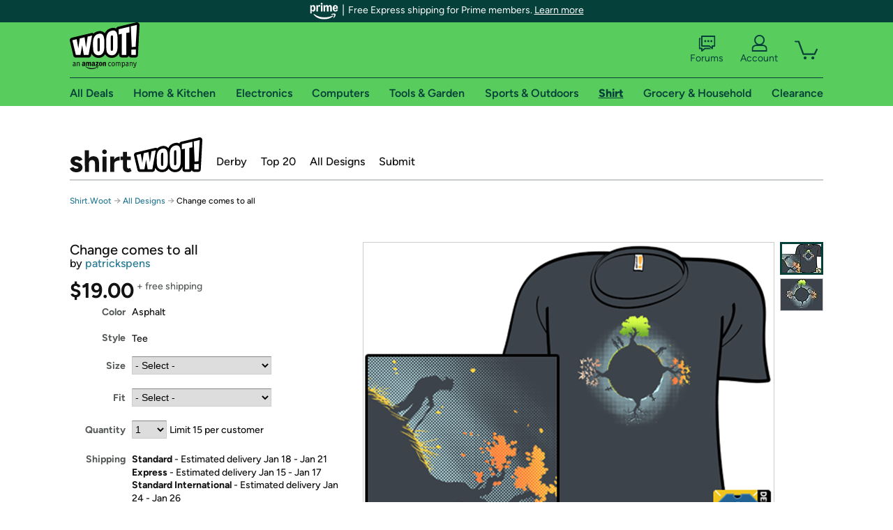

--- FILE ---
content_type: text/html; charset=utf-8
request_url: https://shirt.woot.com/offers/change-comes-to-all?ref=cnt_ctlg_dgn_30
body_size: 23757
content:



    <!DOCTYPE html>
    <html>
    <head>
        <!--AWS RUM-->
<script>(function (n, i, v, r, s, c, x, z) { x = window.AwsRumClient = { q: [], n: n, i: i, v: v, r: r, c: c }; window[n] = function (c, p) { x.q.push({ c: c, p: p }); }; z = document.createElement('script'); z.async = true; z.src = s; document.head.insertBefore(z, document.head.getElementsByTagName('script')[0]); })('cwr', 'f3691888-3da1-4d69-a78a-bbc88c499553', '1.0.0', 'us-east-1', 'https://client.rum.us-east-1.amazonaws.com/1.5.0/cwr.js', { guestRoleArn: "arn:aws:iam::525508281157:role/RUM-Monitor-us-east-1-525508281157-0063818041461-Unauth", identityPoolId: "us-east-1:9d0ab28f-ed32-4a67-84b0-1a981cafd7fb", endpoint: "https://dataplane.rum.us-east-1.amazonaws.com", telemetries: ["performance", "errors", "http"], allowCookies: true, enableXRay: true });</script>
<!--End AWS RUM-->

        <title>Change comes to all</title>
        <link rel="icon" type="image/png" href="https://d3rqdbvvokrlbl.cloudfront.net/lib/Images/favicon/favicon-96x96.2025.png" sizes="96x96" />
<link rel="icon" type="image/svg+xml" href="https://d3rqdbvvokrlbl.cloudfront.net/lib/Images/favicon/favicon.2025.svg" />
<link rel="apple-touch-icon" sizes="180x180" href="https://d3rqdbvvokrlbl.cloudfront.net/lib/Images/favicon/apple-touch-icon.5.png" />
<meta name="apple-mobile-web-app-title" content="Woot!" />


        <link href="https://d3rqdbvvokrlbl.cloudfront.net/areas/shirt.woot/styles/shared/layout.53e626251032.less" rel="stylesheet" />
        <link href="https://shirt.woot.com/offers/change-comes-to-all"
              rel="canonical">
        
        <meta content="width=1100" name="viewport" />
        <meta name="google-site-verification" content="OvtTPma0yP_gBPm58WnY3eTo2QcEZerb24x8gTUgiZQ" />
        <script crossorigin="anonymous" src="https://d3rqdbvvokrlbl.cloudfront.net/lib/scripts/shared/jquery-modernizr.53e626251032.js"></script>

        <meta content="2026-01-10T12:53:49.3624548Z" id="timestamp">

            
    <meta property="fb:app_id" content="121800081168103" />
    <meta property="og:description" content="1st place in Derby #166: Things That Start With the Letter C, with 1041 votes!" />

            <meta property="og:image" content="https://images-na.ssl-images-amazon.com/images/S/mediaservice.woot.com/351e4334-a3e3-4404-bb51-934ddb34bbcd._AC_SR882,441_.png" />
            <meta property="og:image" content="https://images-na.ssl-images-amazon.com/images/S/mediaservice.woot.com/6037246f-acdf-4daa-a833-f1ff69e8dce7._AC_SR882,441_.png" />
    <meta property="og:site_name" content="Shirt.Woot" />
    <meta property="og:title" content="Change comes to all - $19.00 - Free shipping" />
    <meta property="og:url" content="https://shirt.woot.com/offers/change-comes-to-all" />
    <meta property="og:type" content="product" />
        <meta property="product:price:amount" content="19.0" />
            <meta property="product:price:currency" content="USD" />
                <meta name="twitter:card" content="summary_large_image" />
        <meta name="twitter:site" content="@woot" />
            <meta name="twitter:image" content="https://images-na.ssl-images-amazon.com/images/S/mediaservice.woot.com/351e4334-a3e3-4404-bb51-934ddb34bbcd._AC_SR882,441_.png" />


        <script>
            var googletag = googletag || {};
            googletag.cmd = googletag.cmd || [];
            (function () {
                var gads = document.createElement("script");
                gads.async = true;
                gads.type = "text/javascript";
                var useSSL = "https:" == document.location.protocol;
                gads.src = (useSSL ? "https:" : "http:") + "//www.googletagservices.com/tag/js/gpt.js";
                var node = document.getElementsByTagName("script")[0];
                node.parentNode.insertBefore(gads, node);
            })();
        </script>

        
            <script>
        var googleDataLayer = googleDataLayer || [];
        googleDataLayer.push({
            customDimensions: {
                displayType: 'Desktop',
            },
        });
    </script>

    <!-- Google Tag Manager -->
    <script>
        (function (w, d, s, l, i) {
            w[l] = w[l] || []; w[l].push({
                'gtm.start':
                    new Date().getTime(), event: 'gtm.js'
            }); var f = d.getElementsByTagName(s)[0],
                j = d.createElement(s), dl = l != 'dataLayer' ? '&l=' + l : ''; j.async = true; j.src =
                    '//www.googletagmanager.com/gtm.js?id=' + i + dl; f.parentNode.insertBefore(j, f);
        })(window, document, 'script', 'googleDataLayer', 'GTM-KBS4QP');</script>
    <!-- End Google Tag Manager -->


        

        <!-- Optimizely -->
        <script src="https://cdn.optimizely.com/js/25069340825.js"></script>
        <!-- End Optimizely -->

        
    <link href="https://shirt.woot.com/offers/change-comes-to-all" rel="canonical" />
    <link href="https://d3rqdbvvokrlbl.cloudfront.net/styles/offers/detail.53e626251032.less" rel="stylesheet" />


    <script>
        var offerPurchaseLimit = 15;
        var offerAvailableQuantity = 15;
        var offerItems = [{"Id":"281dac82-7092-45c7-a7a2-c4364350f707","Asin":null,"AmazonPrice":null,"Attributes":[{"Key":"Size","Value":"Men\u0027s Small"},{"Key":"Fit","Value":"Classic"}],"FormattedDiscount":"","FormattedListPrice":"","FormattedSalePrice":"$19.00","FormattedWarrantyPrice":null,"Key":"Men\u0027s Small|Classic","ListPrice":0,"Quantity":15,"SalePrice":19.0,"SKU":"XQ01181d","TotalReviews":null,"WarrantyPrice":null,"WarrantyTerm":null,"WarrantyUrl":null},{"Id":"383ae502-2b44-4e2c-aca0-0fe5c3fe53d0","Asin":null,"AmazonPrice":null,"Attributes":[{"Key":"Size","Value":"Men\u0027s Medium"},{"Key":"Fit","Value":"Classic"}],"FormattedDiscount":"","FormattedListPrice":"","FormattedSalePrice":"$19.00","FormattedWarrantyPrice":null,"Key":"Men\u0027s Medium|Classic","ListPrice":0,"Quantity":15,"SalePrice":19.0,"SKU":"XQ01181e","TotalReviews":null,"WarrantyPrice":null,"WarrantyTerm":null,"WarrantyUrl":null},{"Id":"07b6c563-a620-4000-8456-15d71287e1a1","Asin":null,"AmazonPrice":null,"Attributes":[{"Key":"Size","Value":"Men\u0027s Large"},{"Key":"Fit","Value":"Classic"}],"FormattedDiscount":"","FormattedListPrice":"","FormattedSalePrice":"$19.00","FormattedWarrantyPrice":null,"Key":"Men\u0027s Large|Classic","ListPrice":0,"Quantity":15,"SalePrice":19.0,"SKU":"XQ01181f","TotalReviews":null,"WarrantyPrice":null,"WarrantyTerm":null,"WarrantyUrl":null},{"Id":"860f0479-c966-4f22-a18a-e01450cc4fda","Asin":null,"AmazonPrice":null,"Attributes":[{"Key":"Size","Value":"Men\u0027s XL"},{"Key":"Fit","Value":"Classic"}],"FormattedDiscount":"","FormattedListPrice":"","FormattedSalePrice":"$19.00","FormattedWarrantyPrice":null,"Key":"Men\u0027s XL|Classic","ListPrice":0,"Quantity":15,"SalePrice":19.0,"SKU":"XQ01181g","TotalReviews":null,"WarrantyPrice":null,"WarrantyTerm":null,"WarrantyUrl":null},{"Id":"3038305a-5038-41db-b775-2c48bed099a1","Asin":null,"AmazonPrice":null,"Attributes":[{"Key":"Size","Value":"Men\u0027s 2XL"},{"Key":"Fit","Value":"Classic"}],"FormattedDiscount":"","FormattedListPrice":"","FormattedSalePrice":"$19.00","FormattedWarrantyPrice":null,"Key":"Men\u0027s 2XL|Classic","ListPrice":0,"Quantity":15,"SalePrice":19.0,"SKU":"XQ01181h","TotalReviews":null,"WarrantyPrice":null,"WarrantyTerm":null,"WarrantyUrl":null},{"Id":"2ec18116-3a9b-42d0-9cc8-0434a2f979e4","Asin":null,"AmazonPrice":null,"Attributes":[{"Key":"Size","Value":"Men\u0027s 3XL"},{"Key":"Fit","Value":"Classic"}],"FormattedDiscount":"","FormattedListPrice":"","FormattedSalePrice":"$19.00","FormattedWarrantyPrice":null,"Key":"Men\u0027s 3XL|Classic","ListPrice":0,"Quantity":15,"SalePrice":19.0,"SKU":"XQ01181j","TotalReviews":null,"WarrantyPrice":null,"WarrantyTerm":null,"WarrantyUrl":null},{"Id":"a0ee4557-ee1b-4649-9917-4164d9482d23","Asin":null,"AmazonPrice":null,"Attributes":[{"Key":"Size","Value":"Women\u0027s Small"},{"Key":"Fit","Value":"Classic"}],"FormattedDiscount":"","FormattedListPrice":"","FormattedSalePrice":"$19.00","FormattedWarrantyPrice":null,"Key":"Women\u0027s Small|Classic","ListPrice":0,"Quantity":15,"SalePrice":19.0,"SKU":"XQ01181a","TotalReviews":null,"WarrantyPrice":null,"WarrantyTerm":null,"WarrantyUrl":null},{"Id":"f5236c27-36f2-4704-9ce9-35adbb63c911","Asin":null,"AmazonPrice":null,"Attributes":[{"Key":"Size","Value":"Women\u0027s Medium"},{"Key":"Fit","Value":"Classic"}],"FormattedDiscount":"","FormattedListPrice":"","FormattedSalePrice":"$19.00","FormattedWarrantyPrice":null,"Key":"Women\u0027s Medium|Classic","ListPrice":0,"Quantity":15,"SalePrice":19.0,"SKU":"XQ01181b","TotalReviews":null,"WarrantyPrice":null,"WarrantyTerm":null,"WarrantyUrl":null},{"Id":"2d340124-d043-4c13-9ccd-3241dff8413a","Asin":null,"AmazonPrice":null,"Attributes":[{"Key":"Size","Value":"Women\u0027s Large"},{"Key":"Fit","Value":"Classic"}],"FormattedDiscount":"","FormattedListPrice":"","FormattedSalePrice":"$19.00","FormattedWarrantyPrice":null,"Key":"Women\u0027s Large|Classic","ListPrice":0,"Quantity":15,"SalePrice":19.0,"SKU":"XQ01181c","TotalReviews":null,"WarrantyPrice":null,"WarrantyTerm":null,"WarrantyUrl":null},{"Id":"2e61a068-de84-456f-b69d-5d5352801a07","Asin":null,"AmazonPrice":null,"Attributes":[{"Key":"Size","Value":"Women\u0027s XL"},{"Key":"Fit","Value":"Classic"}],"FormattedDiscount":"","FormattedListPrice":"","FormattedSalePrice":"$19.00","FormattedWarrantyPrice":null,"Key":"Women\u0027s XL|Classic","ListPrice":0,"Quantity":15,"SalePrice":19.0,"SKU":"XQ01181i","TotalReviews":null,"WarrantyPrice":null,"WarrantyTerm":null,"WarrantyUrl":null},{"Id":"6d7248cc-adc9-47da-a704-2a4c54254417","Asin":null,"AmazonPrice":null,"Attributes":[{"Key":"Size","Value":"Women\u0027s 2XL"},{"Key":"Fit","Value":"Classic"}],"FormattedDiscount":"","FormattedListPrice":"","FormattedSalePrice":"$19.00","FormattedWarrantyPrice":null,"Key":"Women\u0027s 2XL|Classic","ListPrice":0,"Quantity":15,"SalePrice":19.0,"SKU":"XQ01181k","TotalReviews":null,"WarrantyPrice":null,"WarrantyTerm":null,"WarrantyUrl":null},{"Id":"079a57e9-7c73-480f-8ab9-4ea7e639e780","Asin":null,"AmazonPrice":null,"Attributes":[{"Key":"Size","Value":"Women\u0027s 3XL"},{"Key":"Fit","Value":"Classic"}],"FormattedDiscount":"","FormattedListPrice":"","FormattedSalePrice":"$19.00","FormattedWarrantyPrice":null,"Key":"Women\u0027s 3XL|Classic","ListPrice":0,"Quantity":15,"SalePrice":19.0,"SKU":"XQ01181l","TotalReviews":null,"WarrantyPrice":null,"WarrantyTerm":null,"WarrantyUrl":null},{"Id":"7dfe6d7f-5c5b-4013-a699-ea13de67bcaf","Asin":null,"AmazonPrice":null,"Attributes":[{"Key":"Size","Value":"Kids 2"},{"Key":"Fit","Value":"Classic"}],"FormattedDiscount":"","FormattedListPrice":"","FormattedSalePrice":"$19.00","FormattedWarrantyPrice":null,"Key":"Kids 2|Classic","ListPrice":0,"Quantity":15,"SalePrice":19.0,"SKU":"XQ01181r","TotalReviews":null,"WarrantyPrice":null,"WarrantyTerm":null,"WarrantyUrl":null},{"Id":"50f9300e-330a-42b0-8265-d2604e2ccea1","Asin":null,"AmazonPrice":null,"Attributes":[{"Key":"Size","Value":"Kids 3"},{"Key":"Fit","Value":"Classic"}],"FormattedDiscount":"","FormattedListPrice":"","FormattedSalePrice":"$19.00","FormattedWarrantyPrice":null,"Key":"Kids 3|Classic","ListPrice":0,"Quantity":15,"SalePrice":19.0,"SKU":"XQ01181s","TotalReviews":null,"WarrantyPrice":null,"WarrantyTerm":null,"WarrantyUrl":null},{"Id":"84dc08cd-5b15-4517-82d7-afcd0920a432","Asin":null,"AmazonPrice":null,"Attributes":[{"Key":"Size","Value":"Kids 4"},{"Key":"Fit","Value":"Classic"}],"FormattedDiscount":"","FormattedListPrice":"","FormattedSalePrice":"$19.00","FormattedWarrantyPrice":null,"Key":"Kids 4|Classic","ListPrice":0,"Quantity":15,"SalePrice":19.0,"SKU":"XQ01181t","TotalReviews":null,"WarrantyPrice":null,"WarrantyTerm":null,"WarrantyUrl":null},{"Id":"091eacd7-9b64-4d52-a5cb-901a9d646ab4","Asin":null,"AmazonPrice":null,"Attributes":[{"Key":"Size","Value":"Kids 6"},{"Key":"Fit","Value":"Classic"}],"FormattedDiscount":"","FormattedListPrice":"","FormattedSalePrice":"$19.00","FormattedWarrantyPrice":null,"Key":"Kids 6|Classic","ListPrice":0,"Quantity":15,"SalePrice":19.0,"SKU":"XQ01181v","TotalReviews":null,"WarrantyPrice":null,"WarrantyTerm":null,"WarrantyUrl":null},{"Id":"35f6838c-20ba-40c5-b19b-b4f797ab3508","Asin":null,"AmazonPrice":null,"Attributes":[{"Key":"Size","Value":"Kids 8"},{"Key":"Fit","Value":"Classic"}],"FormattedDiscount":"","FormattedListPrice":"","FormattedSalePrice":"$19.00","FormattedWarrantyPrice":null,"Key":"Kids 8|Classic","ListPrice":0,"Quantity":15,"SalePrice":19.0,"SKU":"XQ01181w","TotalReviews":null,"WarrantyPrice":null,"WarrantyTerm":null,"WarrantyUrl":null},{"Id":"07de8ad8-39d7-4121-a184-a8570c9af2dd","Asin":null,"AmazonPrice":null,"Attributes":[{"Key":"Size","Value":"Kids 10"},{"Key":"Fit","Value":"Classic"}],"FormattedDiscount":"","FormattedListPrice":"","FormattedSalePrice":"$19.00","FormattedWarrantyPrice":null,"Key":"Kids 10|Classic","ListPrice":0,"Quantity":15,"SalePrice":19.0,"SKU":"XQ01181x","TotalReviews":null,"WarrantyPrice":null,"WarrantyTerm":null,"WarrantyUrl":null},{"Id":"d20adba5-2d40-42eb-bf0e-3c7da7da30ba","Asin":null,"AmazonPrice":null,"Attributes":[{"Key":"Size","Value":"Kids 12"},{"Key":"Fit","Value":"Classic"}],"FormattedDiscount":"","FormattedListPrice":"","FormattedSalePrice":"$19.00","FormattedWarrantyPrice":null,"Key":"Kids 12|Classic","ListPrice":0,"Quantity":15,"SalePrice":19.0,"SKU":"XQ01181y","TotalReviews":null,"WarrantyPrice":null,"WarrantyTerm":null,"WarrantyUrl":null},{"Id":"15037b95-0ac6-4262-aa3f-bf1f752be4a4","Asin":null,"AmazonPrice":null,"Attributes":[{"Key":"Size","Value":"Men\u0027s Small"},{"Key":"Fit","Value":"Fitted"}],"FormattedDiscount":"","FormattedListPrice":"","FormattedSalePrice":"$19.00","FormattedWarrantyPrice":null,"Key":"Men\u0027s Small|Fitted","ListPrice":0,"Quantity":0,"SalePrice":19.0,"SKU":"XQA1181d","TotalReviews":null,"WarrantyPrice":null,"WarrantyTerm":null,"WarrantyUrl":null},{"Id":"6504fe37-8c93-4cc8-b4f1-b59f1b9c9c22","Asin":null,"AmazonPrice":null,"Attributes":[{"Key":"Size","Value":"Men\u0027s Medium"},{"Key":"Fit","Value":"Fitted"}],"FormattedDiscount":"","FormattedListPrice":"","FormattedSalePrice":"$19.00","FormattedWarrantyPrice":null,"Key":"Men\u0027s Medium|Fitted","ListPrice":0,"Quantity":0,"SalePrice":19.0,"SKU":"XQA1181e","TotalReviews":null,"WarrantyPrice":null,"WarrantyTerm":null,"WarrantyUrl":null},{"Id":"ccee464c-af9b-428a-9a23-6ba29805e9ef","Asin":null,"AmazonPrice":null,"Attributes":[{"Key":"Size","Value":"Men\u0027s Large"},{"Key":"Fit","Value":"Fitted"}],"FormattedDiscount":"","FormattedListPrice":"","FormattedSalePrice":"$19.00","FormattedWarrantyPrice":null,"Key":"Men\u0027s Large|Fitted","ListPrice":0,"Quantity":0,"SalePrice":19.0,"SKU":"XQA1181f","TotalReviews":null,"WarrantyPrice":null,"WarrantyTerm":null,"WarrantyUrl":null},{"Id":"0f1487bd-6a02-438c-b0d4-d547a84a43f0","Asin":null,"AmazonPrice":null,"Attributes":[{"Key":"Size","Value":"Men\u0027s XL"},{"Key":"Fit","Value":"Fitted"}],"FormattedDiscount":"","FormattedListPrice":"","FormattedSalePrice":"$19.00","FormattedWarrantyPrice":null,"Key":"Men\u0027s XL|Fitted","ListPrice":0,"Quantity":0,"SalePrice":19.0,"SKU":"XQA1181g","TotalReviews":null,"WarrantyPrice":null,"WarrantyTerm":null,"WarrantyUrl":null},{"Id":"7917a4c3-73ae-457b-922b-23e69dcd5a7b","Asin":null,"AmazonPrice":null,"Attributes":[{"Key":"Size","Value":"Men\u0027s 2XL"},{"Key":"Fit","Value":"Fitted"}],"FormattedDiscount":"","FormattedListPrice":"","FormattedSalePrice":"$19.00","FormattedWarrantyPrice":null,"Key":"Men\u0027s 2XL|Fitted","ListPrice":0,"Quantity":0,"SalePrice":19.0,"SKU":"XQA1181h","TotalReviews":null,"WarrantyPrice":null,"WarrantyTerm":null,"WarrantyUrl":null},{"Id":"77b786bf-7683-4c87-963d-4e59903a1567","Asin":null,"AmazonPrice":null,"Attributes":[{"Key":"Size","Value":"Men\u0027s 3XL"},{"Key":"Fit","Value":"Fitted"}],"FormattedDiscount":"","FormattedListPrice":"","FormattedSalePrice":"$19.00","FormattedWarrantyPrice":null,"Key":"Men\u0027s 3XL|Fitted","ListPrice":0,"Quantity":0,"SalePrice":19.0,"SKU":"XQA1181j","TotalReviews":null,"WarrantyPrice":null,"WarrantyTerm":null,"WarrantyUrl":null},{"Id":"f8c3786c-5369-4c79-a011-5879e8288f2f","Asin":null,"AmazonPrice":null,"Attributes":[{"Key":"Size","Value":"Women\u0027s Small"},{"Key":"Fit","Value":"Fitted"}],"FormattedDiscount":"","FormattedListPrice":"","FormattedSalePrice":"$19.00","FormattedWarrantyPrice":null,"Key":"Women\u0027s Small|Fitted","ListPrice":0,"Quantity":0,"SalePrice":19.0,"SKU":"XQA1181a","TotalReviews":null,"WarrantyPrice":null,"WarrantyTerm":null,"WarrantyUrl":null},{"Id":"061e5c6e-54b4-4e59-927f-b2e1ede4ffc4","Asin":null,"AmazonPrice":null,"Attributes":[{"Key":"Size","Value":"Women\u0027s Medium"},{"Key":"Fit","Value":"Fitted"}],"FormattedDiscount":"","FormattedListPrice":"","FormattedSalePrice":"$19.00","FormattedWarrantyPrice":null,"Key":"Women\u0027s Medium|Fitted","ListPrice":0,"Quantity":0,"SalePrice":19.0,"SKU":"XQA1181b","TotalReviews":null,"WarrantyPrice":null,"WarrantyTerm":null,"WarrantyUrl":null},{"Id":"bca569f6-634b-4710-8ede-cea7875945fb","Asin":null,"AmazonPrice":null,"Attributes":[{"Key":"Size","Value":"Women\u0027s Large"},{"Key":"Fit","Value":"Fitted"}],"FormattedDiscount":"","FormattedListPrice":"","FormattedSalePrice":"$19.00","FormattedWarrantyPrice":null,"Key":"Women\u0027s Large|Fitted","ListPrice":0,"Quantity":0,"SalePrice":19.0,"SKU":"XQA1181c","TotalReviews":null,"WarrantyPrice":null,"WarrantyTerm":null,"WarrantyUrl":null},{"Id":"fb4d10e4-0b55-43dd-80b3-2c99e1da33dd","Asin":null,"AmazonPrice":null,"Attributes":[{"Key":"Size","Value":"Women\u0027s XL"},{"Key":"Fit","Value":"Fitted"}],"FormattedDiscount":"","FormattedListPrice":"","FormattedSalePrice":"$19.00","FormattedWarrantyPrice":null,"Key":"Women\u0027s XL|Fitted","ListPrice":0,"Quantity":0,"SalePrice":19.0,"SKU":"XQA1181i","TotalReviews":null,"WarrantyPrice":null,"WarrantyTerm":null,"WarrantyUrl":null},{"Id":"dc44e560-9970-4a36-aab6-196aa834a8a7","Asin":null,"AmazonPrice":null,"Attributes":[{"Key":"Size","Value":"Women\u0027s 2XL"},{"Key":"Fit","Value":"Fitted"}],"FormattedDiscount":"","FormattedListPrice":"","FormattedSalePrice":"$19.00","FormattedWarrantyPrice":null,"Key":"Women\u0027s 2XL|Fitted","ListPrice":0,"Quantity":0,"SalePrice":19.0,"SKU":"XQA1181k","TotalReviews":null,"WarrantyPrice":null,"WarrantyTerm":null,"WarrantyUrl":null},{"Id":"8f01dc35-a76e-4525-99bc-492423d77c4e","Asin":null,"AmazonPrice":null,"Attributes":[{"Key":"Size","Value":"Kids 2"},{"Key":"Fit","Value":"Fitted"}],"FormattedDiscount":"","FormattedListPrice":"","FormattedSalePrice":"$19.00","FormattedWarrantyPrice":null,"Key":"Kids 2|Fitted","ListPrice":0,"Quantity":0,"SalePrice":19.0,"SKU":"XQA1181r","TotalReviews":null,"WarrantyPrice":null,"WarrantyTerm":null,"WarrantyUrl":null},{"Id":"8d269d7b-2c56-4ce5-b955-0edc9e6515be","Asin":null,"AmazonPrice":null,"Attributes":[{"Key":"Size","Value":"Kids 3"},{"Key":"Fit","Value":"Fitted"}],"FormattedDiscount":"","FormattedListPrice":"","FormattedSalePrice":"$19.00","FormattedWarrantyPrice":null,"Key":"Kids 3|Fitted","ListPrice":0,"Quantity":0,"SalePrice":19.0,"SKU":"XQA1181s","TotalReviews":null,"WarrantyPrice":null,"WarrantyTerm":null,"WarrantyUrl":null},{"Id":"3cf62bc7-5120-4f9f-9f3b-53953ad332fa","Asin":null,"AmazonPrice":null,"Attributes":[{"Key":"Size","Value":"Kids 4"},{"Key":"Fit","Value":"Fitted"}],"FormattedDiscount":"","FormattedListPrice":"","FormattedSalePrice":"$19.00","FormattedWarrantyPrice":null,"Key":"Kids 4|Fitted","ListPrice":0,"Quantity":0,"SalePrice":19.0,"SKU":"XQA1181t","TotalReviews":null,"WarrantyPrice":null,"WarrantyTerm":null,"WarrantyUrl":null},{"Id":"10c7383e-d35d-49a1-87ea-e824c8bafd15","Asin":null,"AmazonPrice":null,"Attributes":[{"Key":"Size","Value":"Kids 6"},{"Key":"Fit","Value":"Fitted"}],"FormattedDiscount":"","FormattedListPrice":"","FormattedSalePrice":"$19.00","FormattedWarrantyPrice":null,"Key":"Kids 6|Fitted","ListPrice":0,"Quantity":0,"SalePrice":19.0,"SKU":"XQA1181v","TotalReviews":null,"WarrantyPrice":null,"WarrantyTerm":null,"WarrantyUrl":null},{"Id":"1d4a2188-af72-4367-84cd-2601f349573d","Asin":null,"AmazonPrice":null,"Attributes":[{"Key":"Size","Value":"Kids 8"},{"Key":"Fit","Value":"Fitted"}],"FormattedDiscount":"","FormattedListPrice":"","FormattedSalePrice":"$19.00","FormattedWarrantyPrice":null,"Key":"Kids 8|Fitted","ListPrice":0,"Quantity":0,"SalePrice":19.0,"SKU":"XQA1181w","TotalReviews":null,"WarrantyPrice":null,"WarrantyTerm":null,"WarrantyUrl":null},{"Id":"6ab6c65e-f4d8-4fb7-850c-ea6fbfef1979","Asin":null,"AmazonPrice":null,"Attributes":[{"Key":"Size","Value":"Kids 10"},{"Key":"Fit","Value":"Fitted"}],"FormattedDiscount":"","FormattedListPrice":"","FormattedSalePrice":"$19.00","FormattedWarrantyPrice":null,"Key":"Kids 10|Fitted","ListPrice":0,"Quantity":0,"SalePrice":19.0,"SKU":"XQA1181x","TotalReviews":null,"WarrantyPrice":null,"WarrantyTerm":null,"WarrantyUrl":null},{"Id":"eaf9f720-007b-42db-8060-4f63f98dddd9","Asin":null,"AmazonPrice":null,"Attributes":[{"Key":"Size","Value":"Kids 12"},{"Key":"Fit","Value":"Fitted"}],"FormattedDiscount":"","FormattedListPrice":"","FormattedSalePrice":"$19.00","FormattedWarrantyPrice":null,"Key":"Kids 12|Fitted","ListPrice":0,"Quantity":0,"SalePrice":19.0,"SKU":"XQA1181y","TotalReviews":null,"WarrantyPrice":null,"WarrantyTerm":null,"WarrantyUrl":null}];
        var usePriceUpdate = false;
        var eventType = "CatalogEvent";
        var eventId = "493a1362-ea07-49f5-a89c-2716011bfef3";
        var offerId = "fa386bf8-0d99-48d5-bc1e-5fa7205cf837";
        var offerTitle = "Change comes to all";
    </script>


<!-- Longitude Advertisement -->
        <script>
            window.addEventListener("load", function () {
                var s = document.createElement('script');
                s.type = 'text/javascript';
                s.async = true;
                s.src = 'https://lngtd.com/woot.js';
                var h = document.getElementsByTagName('head')[0];
                h.append(s);
            });
        </script>
<!-- End Longitude Advertisement -->

        <style> </style > <script> $(function(){
if (document.location.href.indexOf('woot.com/offers/') < 0) {
    return;
}

var $linksWithWrongUrl = $('a[href="https://admin.woot.com/warranty"]');
if ($linksWithWrongUrl.length === 0) {
    return;
}
$linksWithWrongUrl.attr('href', document.location.origin + '/warranty');
}) </script> <style > </style><style></style >
<script>
$(document).ready(function () { 
$('p, h1, h2, h3, a').filter(':contains("Woot Inc"), :contains("Woot, Inc")').each(function(){$(this).text($(this).text().replace(/Woot,? Inc\.?/g,"Woot LLC")); });
});
</script>
<style ></style>

    </head>

    <body>
        

    <!-- Google Tag Manager (noscript) -->
        <noscript><iframe src="//www.googletagmanager.com/ns.html?id=GTM-KBS4QP"
        height="0" width="0" style="display:none;visibility:hidden" sandbox=""></iframe></noscript>
    <!-- End Google Tag Manager (noscript) -->


        
        <div id="header-container">
            
    
<div class="prime-header global-prime-header" data-test-ui="prime-logo-header">
    <img src="https://d3rqdbvvokrlbl.cloudfront.net/images/prime/prime-logo.svg" class="prime-logo-icon" alt="Logo of Amazon Prime" />
        <span>Free Express shipping for Prime members. <a href="#" data-test-ui="prime-header-click">Learn more</a></span>
</div>



<section id="prime-modal" data-test-ui="prime-header-open">
    <a href="#" class="close" aria-label="Close" data-test-ui="prime-header-close">X</a>
    <header data-test-ui="prime-header-title">
        <div class="prime-logo"><img src="https://d3rqdbvvokrlbl.cloudfront.net/lib/images/shared/amazon-prime.svg" /></div>
        <h1>Free shipping for Prime members on Woot!</h1>
    </header>
    <div data-test-ui="prime-header-content">
        <p>Woot! customers who are Amazon Prime members can enjoy special shipping benefits on Woot!, including:</p>
        <ul>
            <li>Free Standard shipping on Woot! orders</li>
            <li>Free Express shipping on Shirt.Woot orders</li>
        </ul>
        <p>Amazon Prime membership required. See individual offer pages for shipping details and restrictions. Not valid for international shipping addresses.</p>

            <div class="login-with-amazon" data-test-ui="prime-header-lwa">
                <p>Get started by logging in with Amazon or try a 30-day free trial of Amazon Prime<sup>*</sup></p>
                <a href="https://account.woot.com/Reauthenticate?openLwaModal=True&amp;ref=cnt_prime_lwa" class="auth-lwa-button">Login with Amazon</a>
                <a href=https://www.amazon.com/tryprimefree?ref_=assoc_tag_ph_1427739975520&amp;_encoding=UTF8&amp;camp=1789&amp;creative=9325&amp;linkCode=pf4&amp;tag=woot034-20&amp;linkId=1ec97244b92d7ba41db6dbde37269e59 target="_blank" class="prime-trial-flat-button">Try a 30-day free trial of Amazon Prime</a>
                <p class="re-login"><sup>*</sup>Re-login required on Woot! for benefits to take effect</p>
            </div>
    </div>
</section>



            



<a class="amazon-ingress" href="#" data-test-ui="amazon-ingress"><div class="arrow"></div>Back to Amazon.com</a>

<header id="global-header">
    <div class="header-container">
        <nav class="actions">
            <div class="logo-container">
                <a class="logo-container"     href="https://www.woot.com/?ref=w_ngh_w_2#ref=shirt.woot.com/header/tab@1.10-woot" data-ref-tag="w_ngh_w_2"
>
                    <img src="https://d3rqdbvvokrlbl.cloudfront.net/lib/images/sites/header/woot-logo.svg" alt="W-O-O-T exclamation. Woooot! an Amazon company." />
                </a>
            </div>
            <div class="actions-list-container menu-items-container">
                <div class="action-box">
                    <ul class="actions-list">
                        <li>
                            <a href="https://forums.woot.com/" class="forums">
                                <svg width="25" height="24" viewBox="0 0 25 24" fill="none"
    xmlns="http://www.w3.org/2000/svg">
    <g clip-path="url(#clip0_503_10326)">
        <g clip-path="url(#clip1_503_10326)">
            <path d="M24.21 1.29C24.03 1.11 23.78 1 23.52 1H5.02004C4.76004 1 4.51004 1.1 4.33004 1.29C4.15004 1.47 4.04004 1.72 4.04004 1.98V15.95C4.04004 16.21 4.14004 16.46 4.33004 16.64C4.52004 16.82 4.76004 16.93 5.02004 16.93H15.21L19.33 20.29C19.62 20.53 20.03 20.58 20.37 20.42C20.71 20.26 20.93 19.91 20.93 19.54V16.93H23.54C23.8 16.93 24.05 16.83 24.23 16.64C24.41 16.46 24.52 16.21 24.52 15.95V1.98C24.52 1.72 24.42 1.47 24.23 1.29H24.21ZM19.94 14.97C19.68 14.97 19.43 15.07 19.25 15.26C19.07 15.44 18.96 15.69 18.96 15.95V17.48L16.17 15.2C16 15.06 15.78 14.98 15.55 14.98H6.00004V2.95H22.55V14.97H19.94Z" fill="#121212"/>
            <path d="M18.6499 7.5C17.8399 7.5 17.1799 8.16 17.1799 8.97C17.1799 9.78 17.8399 10.44 18.6499 10.44C19.4599 10.44 20.1199 9.78 20.1199 8.97C20.1199 8.16 19.4599 7.5 18.6499 7.5Z" fill="#121212"/>
            <path d="M14.27 7.5C13.46 7.5 12.8 8.16 12.8 8.97C12.8 9.78 13.46 10.44 14.27 10.44C15.08 10.44 15.74 9.78 15.74 8.97C15.74 8.16 15.08 7.5 14.27 7.5Z" fill="#121212"/>
            <path d="M9.90005 7.5C9.09005 7.5 8.43005 8.16 8.43005 8.97C8.43005 9.78 9.09005 10.44 9.90005 10.44C10.7101 10.44 11.3701 9.78 11.3701 8.97C11.3701 8.16 10.7101 7.5 9.90005 7.5Z" fill="#121212"/>
            <path d="M15.69 18.49H9.45C9.22 18.49 9.01 18.57 8.83 18.71L6.04 20.99V19.46C6.04 19.2 5.94 18.95 5.75 18.77C5.56 18.59 5.32 18.48 5.06 18.48H2.45V6.41997H3.16V4.46997H1.48C1.22 4.46997 0.97 4.56997 0.79 4.75997C0.61 4.93997 0.5 5.18997 0.5 5.44997V19.46C0.5 19.72 0.6 19.97 0.79 20.15C0.97 20.33 1.22 20.44 1.48 20.44H4.09V23.05C4.09 23.43 4.31 23.77 4.65 23.93C4.99 24.09 5.39 24.04 5.69 23.8L9.81 20.44H18.08L15.7 18.49H15.69Z" fill="#121212"/>
        </g>
    </g>
    <g transform="translate(25,0)" clip-path="url(#clip0_504_10390)">
        <g clip-path="url(#clip1_504_10390)">
            <path d="M24.21 1.29C24.03 1.11 23.78 1 23.52 1H5.02004C4.76004 1 4.51004 1.1 4.33004 1.29C4.15004 1.47 4.04004 1.72 4.04004 1.98V15.95C4.04004 16.21 4.14004 16.46 4.33004 16.64C4.51004 16.82 4.76004 16.93 5.02004 16.93H15.21L19.33 20.29C19.62 20.53 20.03 20.58 20.37 20.42C20.71 20.26 20.93 19.91 20.93 19.54V16.93H23.54C23.8 16.93 24.05 16.83 24.23 16.64C24.41 16.45 24.52 16.21 24.52 15.95V1.98C24.52 1.72 24.42 1.47 24.23 1.29H24.21ZM9.90004 10.43C9.09004 10.43 8.43004 9.77 8.43004 8.96C8.43004 8.15 9.09004 7.49 9.90004 7.49C10.71 7.49 11.37 8.15 11.37 8.96C11.37 9.77 10.71 10.43 9.90004 10.43ZM14.27 10.43C13.46 10.43 12.8 9.77 12.8 8.96C12.8 8.15 13.46 7.49 14.27 7.49C15.08 7.49 15.74 8.15 15.74 8.96C15.74 9.77 15.08 10.43 14.27 10.43ZM18.65 10.43C17.84 10.43 17.18 9.77 17.18 8.96C17.18 8.15 17.84 7.49 18.65 7.49C19.46 7.49 20.12 8.15 20.12 8.96C20.12 9.77 19.46 10.43 18.65 10.43Z" fill="#121212"/>
            <path d="M15.69 18.49H9.45C9.22 18.49 9.01 18.57 8.83 18.71L6.04 20.99V19.46C6.04 19.2 5.94 18.95 5.75 18.77C5.56 18.59 5.32 18.48 5.06 18.48H2.45V6.41997H3.16V4.46997H1.48C1.22 4.46997 0.97 4.56997 0.79 4.75997C0.61 4.93997 0.5 5.18997 0.5 5.44997V19.46C0.5 19.72 0.6 19.97 0.79 20.15C0.97 20.33 1.22 20.44 1.48 20.44H4.09V23.05C4.09 23.43 4.31 23.77 4.65 23.93C4.99 24.09 5.39 24.04 5.69 23.8L9.81 20.44H18.08L15.7 18.49H15.69Z" fill="#121212"/>
        </g>
    </g>
    <defs>
        <clipPath id="clip0_503_10326">
            <rect width="24" height="24" fill="white" transform="translate(0.5)"/>
        </clipPath>
        <clipPath id="clip1_503_10326">
            <rect width="24" height="23.02" fill="white" transform="translate(0.5 1)"/>
        </clipPath>
        <clipPath id="clip0_504_10390">
            <rect width="24" height="24" fill="white" transform="translate(0.5)"/>
        </clipPath>
        <clipPath id="clip1_504_10390">
            <rect width="24" height="23.02" fill="white" transform="translate(0.5 1)"/>
        </clipPath>
    </defs>
</svg>

                                Forums
                            </a>
                        </li>
                        <li>
<div id="account" class="logged-out">
    <div id="welcome" data-header-ref="ngh">
            <div class="shows-user-drop">
                <a class="signin account">
                    <svg width="25" height="24" viewBox="0 0 25 24" fill="none"
    xmlns="http://www.w3.org/2000/svg">
    <g clip-path="url(#clip0_503_10282)">
        <path d="M21.78 15.72C20.62 14.69 19.04 14.07 17.31 14.07H16.25C18.55 12.79 20.11 10.33 20.11 7.51C20.11 3.36 16.75 0 12.6 0C8.45 0 5.08 3.36 5.08 7.51C5.08 10.33 6.64 12.79 8.94 14.07H7.88C6.15 14.07 4.57 14.69 3.41 15.72C2.25 16.75 1.5 18.22 1.5 19.85V23C1.5 23.25 1.6 23.51 1.79 23.69C1.97 23.87 2.22 23.98 2.48 23.98H22.71C22.97 23.98 23.22 23.88 23.4 23.69C23.58 23.51 23.69 23.26 23.69 23V19.85C23.69 18.22 22.94 16.75 21.78 15.73V15.72ZM8.67 11.44C7.66 10.43 7.04 9.05 7.04 7.51C7.04 5.97 7.66 4.59 8.67 3.58C9.68 2.57 11.06 1.95 12.6 1.95C14.14 1.95 15.52 2.57 16.53 3.58C17.54 4.59 18.16 5.97 18.16 7.51C18.16 9.05 17.54 10.43 16.53 11.44C15.52 12.45 14.14 13.07 12.6 13.07C11.06 13.07 9.68 12.45 8.67 11.44ZM21.73 22.02H3.45V19.85C3.45 18.83 3.91 17.9 4.7 17.19C5.49 16.48 6.62 16.03 7.87 16.03H17.29C18.55 16.03 19.67 16.48 20.46 17.19C21.25 17.9 21.71 18.83 21.71 19.85V22.02H21.73Z" fill="#121212"/>
    </g>
    <g transform="translate(25,0)" clip-path="url(#clip0_504_10402)">
        <path d="M21.78 15.72C20.62 14.69 19.04 14.07 17.31 14.07H16.25C18.55 12.79 20.11 10.33 20.11 7.51C20.11 3.36 16.75 0 12.6 0C8.45 0 5.08 3.36 5.08 7.51C5.08 10.33 6.64 12.79 8.94 14.07H7.88C6.15 14.07 4.57 14.69 3.41 15.72C2.25 16.75 1.5 18.22 1.5 19.85V23C1.5 23.25 1.6 23.51 1.79 23.69C1.97 23.87 2.22 23.98 2.48 23.98H22.71C22.97 23.98 23.22 23.88 23.4 23.69C23.58 23.51 23.69 23.26 23.69 23V19.85C23.69 18.22 22.94 16.75 21.78 15.73V15.72Z" fill="#121212"/>
    </g>
    <defs>
        <clipPath id="clip0_503_10282">
            <rect width="22.19" height="23.97" fill="white" transform="translate(1.5)"/>
        </clipPath>
        <clipPath id="clip0_504_10402">
            <rect width="22.19" height="23.97" fill="white" transform="translate(1.5)"/>
        </clipPath>
    </defs>
</svg>
                    Account
                </a>
            </div>
            <div class="acct-option-list">
                <ul>
                    <li>
                        <a class="signin">Sign in</a>
                    </li>
                    <li>
                        <a class="signup">New to Woot? - Sign up</a>
                    </li>
                    <li>
                        <a href="https://account.woot.com/?ref=ngh_act_ya_dd_so">Your Account</a>
                    </li>
                    <li>
                        <a href="https://account.woot.com/purchasehistory?ref=ngh_act_syb_so">Stuff You Bought</a>
                    </li>
                    <li>
                        <a href="https://support.woot.com/?ref=ngh_act_spt_so">Customer Service</a>
                    </li>
                    <li>
                        <a href="https://www.woot.com/feedback?ref=ngh_act_fdbk_so">Feedback</a>
                    </li>
                </ul>
            </div>
    </div>
</div>
</li>
                        <li>


<div data-minicart-hassoldoutitems="false" data-minicart-ref-tag="ngh_mc_crt" id="minicart">
        <a aria-label="Shopping Cart" class="count" href="https://www.woot.com/cart?ref=w_ngh_mc_icon#ref=shirt.woot.com/header"></a>
        <div class="loading"></div>
</div>
</li>
                    </ul>
                </div>
            </div>
        </nav>
        <nav class="categories">
                <div id="category-tab-everything-woot" class="category everything-woot retail  ">
                    <a     href="https://www.woot.com/alldeals?ref=w_ngh_et_1#ref=shirt.woot.com/header/tab@0.10-everything" data-ref-tag="w_ngh_et_1"
 class="tab"><span class="title">All Deals</span></a>



<section id="lazy-f05ed918-a019-461f-8cc2-add3638494b5" class="lazy-container drop-down" data-lazy-url="https://shirt.woot.com/sites/headercategoryflyout?category=Everything.Woot&amp;tabIndex=0&amp;tabCount=10&amp;ref=w_ngh_et_1" data-lazy-target="#category-tab-everything-woot" data-lazy-trigger="mouseover touchstart">
    <span class="loading"></span>
</section>
                </div>
                <div id="category-tab-home-woot" class="category home-woot retail  ">
                    <a     href="https://www.woot.com/category/home?ref=w_ngh_hm_3#ref=shirt.woot.com/header/tab@2.10-home" data-ref-tag="w_ngh_hm_3"
 class="tab"><span class="title">Home &amp; Kitchen</span></a>



<section id="lazy-6acd942d-193f-430d-9a5a-74287b35574c" class="lazy-container drop-down" data-lazy-url="https://shirt.woot.com/sites/headercategoryflyout?category=Home.Woot&amp;tabIndex=2&amp;tabCount=10&amp;ref=w_ngh_hm_3" data-lazy-target="#category-tab-home-woot" data-lazy-trigger="mouseover touchstart">
    <span class="loading"></span>
</section>
                </div>
                <div id="category-tab-electronics-woot" class="category electronics-woot retail  ">
                    <a     href="https://www.woot.com/category/electronics?ref=w_ngh_el_4#ref=shirt.woot.com/header/tab@3.10-electronics" data-ref-tag="w_ngh_el_4"
 class="tab"><span class="title">Electronics</span></a>



<section id="lazy-d9274275-7e0a-4c25-a669-521fedb2081a" class="lazy-container drop-down" data-lazy-url="https://shirt.woot.com/sites/headercategoryflyout?category=Electronics.Woot&amp;tabIndex=3&amp;tabCount=10&amp;ref=w_ngh_el_4" data-lazy-target="#category-tab-electronics-woot" data-lazy-trigger="mouseover touchstart">
    <span class="loading"></span>
</section>
                </div>
                <div id="category-tab-computers-woot" class="category computers-woot retail  ">
                    <a     href="https://www.woot.com/category/computers?ref=w_ngh_cp_5#ref=shirt.woot.com/header/tab@4.10-computers" data-ref-tag="w_ngh_cp_5"
 class="tab"><span class="title">Computers</span></a>



<section id="lazy-fd2c4235-310e-4b4a-9ce5-06342ccf1923" class="lazy-container drop-down" data-lazy-url="https://shirt.woot.com/sites/headercategoryflyout?category=Computers.Woot&amp;tabIndex=4&amp;tabCount=10&amp;ref=w_ngh_cp_5" data-lazy-target="#category-tab-computers-woot" data-lazy-trigger="mouseover touchstart">
    <span class="loading"></span>
</section>
                </div>
                <div id="category-tab-tools-woot" class="category tools-woot retail  ">
                    <a     href="https://www.woot.com/category/tools?ref=w_ngh_tg_6#ref=shirt.woot.com/header/tab@5.10-tools" data-ref-tag="w_ngh_tg_6"
 class="tab"><span class="title">Tools &amp; Garden</span></a>



<section id="lazy-c27135fb-0a99-40f2-a24b-38d04be75021" class="lazy-container drop-down" data-lazy-url="https://shirt.woot.com/sites/headercategoryflyout?category=Tools.Woot&amp;tabIndex=5&amp;tabCount=10&amp;ref=w_ngh_tg_6" data-lazy-target="#category-tab-tools-woot" data-lazy-trigger="mouseover touchstart">
    <span class="loading"></span>
</section>
                </div>
                <div id="category-tab-sport-woot" class="category sport-woot retail  ">
                    <a     href="https://www.woot.com/category/sport?ref=w_ngh_sp_7#ref=shirt.woot.com/header/tab@6.10-sport" data-ref-tag="w_ngh_sp_7"
 class="tab"><span class="title">Sports &amp; Outdoors</span></a>



<section id="lazy-81dbc4e7-2c4d-4e60-bb32-482535ee7578" class="lazy-container drop-down" data-lazy-url="https://shirt.woot.com/sites/headercategoryflyout?category=Sport.Woot&amp;tabIndex=6&amp;tabCount=10&amp;ref=w_ngh_sp_7" data-lazy-target="#category-tab-sport-woot" data-lazy-trigger="mouseover touchstart">
    <span class="loading"></span>
</section>
                </div>
                <div id="category-tab-shirt-woot" class="category shirt-woot retail current ">
                    <a     href="https://shirt.woot.com/?ref=w_ngh_sh_8#ref=shirt.woot.com/header/tab@7.10-shirt" data-ref-tag="w_ngh_sh_8"
 class="tab"><span class="title">Shirt</span></a>



<section id="lazy-cd16968e-b75d-4700-87cc-ea2c55e90827" class="lazy-container drop-down" data-lazy-url="https://shirt.woot.com/sites/headercategoryflyout?category=Shirt.Woot&amp;tabIndex=7&amp;tabCount=10&amp;ref=w_ngh_sh_8" data-lazy-target="#category-tab-shirt-woot" data-lazy-trigger="mouseover touchstart">
    <span class="loading"></span>
</section>
                </div>
                <div id="category-tab-grocery-woot" class="category grocery-woot retail  ">
                    <a     href="https://www.woot.com/category/grocery?ref=w_ngh_gr_9#ref=shirt.woot.com/header/tab@8.10-grocery" data-ref-tag="w_ngh_gr_9"
 class="tab"><span class="title">Grocery &amp; Household</span></a>



<section id="lazy-0b16df13-f91e-4bc1-9bcb-f6c535e2cc28" class="lazy-container drop-down" data-lazy-url="https://shirt.woot.com/sites/headercategoryflyout?category=Grocery.Woot&amp;tabIndex=8&amp;tabCount=10&amp;ref=w_ngh_gr_9" data-lazy-target="#category-tab-grocery-woot" data-lazy-trigger="mouseover touchstart">
    <span class="loading"></span>
</section>
                </div>
                <div id="category-tab-sellout-woot" class="category sellout-woot retail  ">
                    <a     href="https://www.woot.com/category/sellout?ref=w_ngh_so_10#ref=shirt.woot.com/header/tab@9.10-sellout" data-ref-tag="w_ngh_so_10"
 class="tab"><span class="title">Clearance</span></a>



<section id="lazy-f6e96ecb-49aa-4627-81eb-9fd37c65b00f" class="lazy-container drop-down" data-lazy-url="https://shirt.woot.com/sites/headercategoryflyout?category=Sellout.Woot&amp;tabIndex=9&amp;tabCount=10&amp;ref=w_ngh_so_10" data-lazy-target="#category-tab-sellout-woot" data-lazy-trigger="mouseover touchstart">
    <span class="loading"></span>
</section>
                </div>
        </nav>
    </div>
</header>
        </div>
        

<header id="site-header">
    <h1><a class="logo" href="/#ref=shirt.woot.com/siteheader/logo" rel="home">Shirt.Woot</a></h1>
    <nav>
        <ul>
            <li><a class="" href="/derby?ref=w_sh_drby#ref=shirt.woot.com/siteheader/derby">Derby</a></li>
            <li><a class="" href="/top20?ref=w_sh_top20#ref=shirt.woot.com/siteheader/top20">Top 20</a></li>
            <li><a class="" href="/catalog?ref=w_sh_ctlg#ref=shirt.woot.com/siteheader/catalog">All Designs</a></li>
            <li><a class="" href="/submit?ref=w_sh_sub#ref=shirt.woot.com/siteheader/submit">Submit</a></li>
        </ul>
    </nav>
</header>


        

    <nav id="breadcrumbs" class="">
        <ol>
                <li><a href="https://shirt.woot.com/?ref=w_cnt_odet_w_crum_1">Shirt.Woot</a></li>


            <span class="arrow">&rarr;</span>
                <li><a href="https://shirt.woot.com/catalog?ref=w_cnt_odet_w_crum_2_cat">All Designs</a></li>
                <span class="arrow">&rarr;</span>
                <li>Change comes to all</li>
                    </ol>
    </nav>

        






<div id="content" class="catalog" data-amazon-lightbox="">
    <section id="basics">
                <section id="product-info">
            <article id="description" class="">
                <div id="quantity-alert" class="alert-box error" style="display: none;"><span>Hey, you can only buy 15 of these.</span><br />Leave some for the rest of us!<br /><a href="https://www.woot.com/cart">Update the quantity in your cart.</a></div>
                <div id="attribute-alerts">
                </div>
                                <div id="attribute-selector">
                    <header>
                        <h1>Change comes to all</h1>
                                <h2>by <a href="/catalog?q=%40patrickspens">patrickspens</a></h2>
                    </header>

                        <div class="price-exact" >
                            <span class="price">$19.00</span>

                                <span class="shipping">+ free shipping</span>
                        </div>



                    <div class="attributes">
                            <div class="attribute global static color">
                                <label for="attr-color">Color</label>
                                <span id="attr-color" class="asphalt">Asphalt</span>
                            </div>
                            <div class="attribute global static style">
                                <label for="attr-style">Style</label>
                                <span id="attr-style" class="tee">Tee</span>
                            </div>
                                                    <div class="item-attributes">
                                    <div class="attribute">
                                        <label for="attr-size">Size</label>
                                        
                                        <select  id="attr-size" name="Size">
                                            <option value="none">- Select -</option>
                                                <option value="Men&#39;s Small">Men&#39;s Small</option>
                                                <option value="Men&#39;s Medium">Men&#39;s Medium</option>
                                                <option value="Men&#39;s Large">Men&#39;s Large</option>
                                                <option value="Men&#39;s XL">Men&#39;s XL</option>
                                                <option value="Men&#39;s 2XL">Men&#39;s 2XL</option>
                                                <option value="Men&#39;s 3XL">Men&#39;s 3XL</option>
                                                <option value="Women&#39;s Small">Women&#39;s Small</option>
                                                <option value="Women&#39;s Medium">Women&#39;s Medium</option>
                                                <option value="Women&#39;s Large">Women&#39;s Large</option>
                                                <option value="Women&#39;s XL">Women&#39;s XL</option>
                                                <option value="Women&#39;s 2XL">Women&#39;s 2XL</option>
                                                <option value="Women&#39;s 3XL">Women&#39;s 3XL</option>
                                                <option value="Kids 2">Kids 2</option>
                                                <option value="Kids 3">Kids 3</option>
                                                <option value="Kids 4">Kids 4</option>
                                                <option value="Kids 6">Kids 6</option>
                                                <option value="Kids 8">Kids 8</option>
                                                <option value="Kids 10">Kids 10</option>
                                                <option value="Kids 12">Kids 12</option>
                                        </select>
                                    </div>
                                    <div class="attribute">
                                        <label for="attr-fit">Fit</label>
                                        
                                        <select  id="attr-fit" name="Fit">
                                            <option value="none">- Select -</option>
                                                <option value="Classic">Classic</option>
                                                <option value="Fitted">Fitted</option>
                                        </select>
                                    </div>
                            </div>
                        <div class="item-details"></div>
                        <div class="attribute global quantity">
                            <label for="attr-quantity">Quantity</label>
                            <select  id="attr-quantity" name="Quantity">
                                    <option  value="1">1</option>
                                    <option  value="2">2</option>
                                    <option  value="3">3</option>
                                    <option  value="4">4</option>
                                    <option  value="5">5</option>
                                    <option  value="6">6</option>
                                    <option  value="7">7</option>
                                    <option  value="8">8</option>
                                    <option  value="9">9</option>
                                    <option  value="10">10</option>
                                    <option  value="11">11</option>
                                    <option  value="12">12</option>
                                    <option  value="13">13</option>
                                    <option  value="14">14</option>
                                    <option  value="15">15</option>
                            </select>
                            <span>Limit 15 per customer</span>
                            <p class="limited-quantity" style="display: none;">Hurry only <span class="remaining-quantity">1</span> left!</p>
                        </div>

                        
                            <div class="attribute global shipping">
                                <label for="attr-shipping" data-tooltip="">
                                    <span>Shipping</span>
                                </label>
                                <ul id="attr-shipping">
                                                                                <li>
                                                <span class="shipping-method " + standard>Standard</span>

                                                    <span>
                                                        - Estimated delivery
                                                        Jan 18 -
                                                        Jan 21
                                                    </span>
                                            </li>
                                            <li>
                                                <span class="shipping-method " + express>Express</span>

                                                    <span>
                                                        - Estimated delivery
                                                        Jan 15 -
                                                        Jan 17
                                                    </span>
                                            </li>
                                            <li>
                                                <span class="shipping-method " + standard international>Standard International</span>

                                                    <span>
                                                        - Estimated delivery
                                                        Jan 24 -
                                                        Jan 26
                                                    </span>
                                            </li>
                                                                            <li>

<div class="prime-shipping-container" data-test-ui="prime-offer-shipping">
    Free Express shipping for Prime members
</div>
</li>
                                </ul>
                            </div>
                                            </div>

                    <div class="checkout-button-message-container">
                                    <a class="primary-button offer-detail add-to-cart    " data-fba-offer=0 href="?ref=w_cnt_odet_add#" data-base-href="https://wantone.woot.com/">Add to cart</a>

                                                    <p>Want more great deals? <a href="https://account.woot.com/welcome?ap=signup&amp;returnUrl=https://shirt.woot.com/offers/change-comes-to-all?ref=w_cnt_odet_ddsu#signup" class="want-more-deals-text">Sign up for our Daily Digest emails!</a></p>
                    </div>
                </div>
                
            </article>
            <article id="write-up">
                    <header>
                        <h1>Face it, the Little Prince lied to you: Human life cannot endure on such a dinky rock</h1>
                    </header>
                        <p class="teaser">1st place in <a href="http://shirt.woot.com/Derby/Derby.aspx?n=166">Derby #166: Things That Start With the Letter C</a>, with 1041 votes!</p>
<p>It is written that to every thing there is a season, and a time to every purpose under the heaven. This is great and timeless wisdom. But on a planet just 25 feet in diameter, it would be meaningless nonsense.</p>

<p>For one thing, how could seasons exist at all when the side of the planet tilted sunward is like five paces away from the side tilted toward cold, lifeless space? On such a world, there would only be one season. It might be called “Sprinter,” or maybe “Endless Summer,” assuming this teeny, hypothetical planet orbited outside the reach of surf documentarian Bruce Brown’s lawyers. The point is, whatever this single season might be called, it would be the only one there was, all year.</p>

<p>Not that it would matter to the planet’s human inhabitants. For them, there would never be a season for sowing, or for reaping, or for mourning, or for dancing. Instead, all Sprinter, every Sprinter, it would always be the season for freezing, for suffocating, and for floating off into space. It would be too bad for them, but their tiny planetoid would lack the necessary gravity to maintain a protective atmosphere, or to keep their feet stuck to it.</p>

<p>Maybe, on such a planet, we could keep the lines from Ecclesiastes and the Byrds about a time to die and a time for casting away stones. But the rest of the text would cease to apply.</p>

<p><strong>Wear this shirt:</strong> when you feel like confronting your <em>mortaliTEE,</em> haw, haw.</p>

<p><strong>Don’t wear this shirt:</strong> to our birthday party; you’ll bum us out.</p>

<p><strong>This shirt tells the world:</strong> “Keep on truckin’ (inexorably toward the grave)!.”</p>

<p><strong>We call this color:&nbsp; </strong>A Time For Asphalt</p>                        <p><a class="back-to-top" href="#">Back to top</a></p>
            </article>
        </section>

            <section id="advertisement-detail1">
                
    <aside class="advertisement" style="text-align: center">
            <div class="Medium Rectangle" id="cdm-zone-02"></div>
            <div class="advertisement-text">Advertisement</div>
            <footer>
            </footer>
    </aside>

            </section>
    </section>
    <section id="more-info">
        <div id="gallery">
            
                <div class="photo fullsize-0 current no-zoom" data-zoom-height="441" data-zoom-url="https://d3gqasl9vmjfd8.cloudfront.net/351e4334-a3e3-4404-bb51-934ddb34bbcd.png" data-zoom-width="588">
                    <img src="https://d3gqasl9vmjfd8.cloudfront.net/351e4334-a3e3-4404-bb51-934ddb34bbcd.png" height="441" />
                </div>
                <div class="photo fullsize-1  no-zoom" data-zoom-height="441" data-zoom-url="https://d3gqasl9vmjfd8.cloudfront.net/6037246f-acdf-4daa-a833-f1ff69e8dce7.png" data-zoom-width="588">
                    <img src="https://d3gqasl9vmjfd8.cloudfront.net/6037246f-acdf-4daa-a833-f1ff69e8dce7.png" height="441" />
                </div>
            <div id="gallery-zoom"></div>

            <nav>
                <div class="thumbnail-container ">
                    <ul>

                            <li class="current">
                                <a href="?ref=w_cnt_odet_pic_1#fullsize-0" data-thumbnails-ref-tag="w_cnt_odet_pic_1">
                                    <img src="https://images-na.ssl-images-amazon.com/images/S/mediaservice.woot.com/351e4334-a3e3-4404-bb51-934ddb34bbcd._AC_SR60,45_.png" />
                                    <div class="inner-border"></div>
                                </a>
                            </li>
                            <li class="">
                                <a href="?ref=w_cnt_odet_pic_2#fullsize-1" data-thumbnails-ref-tag="w_cnt_odet_pic_2">
                                    <img src="https://images-na.ssl-images-amazon.com/images/S/mediaservice.woot.com/6037246f-acdf-4daa-a833-f1ff69e8dce7._AC_SR60,45_.png" />
                                    <div class="inner-border"></div>
                                </a>
                            </li>
                    </ul>
                </div>
            </nav>
        </div>
        <section id="details" class="tab-container">
            <nav>
                <ul>
                            <li class=current><a href="#tab=features" data-click-ref-tag="w_cnt_odet_feat">Features</a></li>
                            <li ><a href="#tab=sales-stats" data-click-ref-tag="w_cnt_odet_stat">Sales Stats</a></li>

                </ul>
            </nav>
            <div class="tab-content">
                        <section id="tab-features" class="tab current">
                            <h1>Features</h1>
                            
<article class="primary-content">



<style>

    #more-info .tab-container .tab-content #tab-features .primary-content #shirt-features h2.product-header {
        margin-bottom: 0;
        font-size: 14px;
        font-weight: bold;
    }

    #features #shirt-features h2.product-header {
        margin-bottom: 0;
        margin-top: 1em;
        font-size: 20px;
        font-weight: bold;
    }
</style>

<article id="shirt-features">
    <p>Our graphic tees are made for every day that you need to get shirt done! Seriously, our t-shirts have been a graphic tee loving enthusiast's favorite since 2007. Our shirts are printed in the USA and every time you buy a shirt, one of our talented artists gets paid!</p>

    <h2 class="product-header">T-Shirts</h2>

    <p>
        For sizing info, care and fabric details
        <a class="modalPopUp sizingchart tee" href="https://shirt.woot.com/sizingchart/Tee">click here</a>.
    </p>

    <h2 class="product-header">Women’s V-Necks</h2>

    <p>
        For sizing info, care and fabric details
        <a class="modalPopUp sizingchart tee" href="https://shirt.woot.com/sizingchart/WomensVNeck">click here</a>.
    </p>

    <h2 class="product-header">Tank Tops</h2>

    <p>
        For sizing info, care and fabric details
        <a class="modalPopUp sizingchart tee" href="https://shirt.woot.com/sizingchart/TankTop">click here</a>.
    </p>

    <h2 class="product-header">Long Sleeves</h2>

    <p>
        For sizing info, care and fabric details
        <a class="modalPopUp sizingchart tee" href="https://shirt.woot.com/sizingchart/LongSleeveTee">click here</a>.
    </p>

    <h2 class="product-header">Pullover Hoodies</h2>

    <p>
        For sizing info, care and fabric details
        <a class="modalPopUp sizingchart tee" href="https://shirt.woot.com/sizingchart/PulloverHoodie">click here</a>.
    </p>

    <h2 class="product-header">Crewneck Sweatshirts</h2>

    <p>
        For sizing info, care and fabric details
        <a class="modalPopUp sizingchart tee" href="https://shirt.woot.com/sizingchart/Crewneck">click here</a>.
    </p>

    <h2 class="product-header">Zip Hoodies</h2>

    <p>
        For sizing info, care and fabric details
        <a class="modalPopUp sizingchart tee" href="https://shirt.woot.com/sizingchart/ZipHoodie">click here</a>.
    </p>

    <h2 class="product-header">Raglans</h2>

    <p>
        For sizing info, care and fabric details
        <a class="modalPopUp sizingchart tee" href="https://shirt.woot.com/sizingchart/Raglan">click here</a>.
    </p>
</article>

</article>
<div class="secondary-content">
    
    <aside class="artist-info">
        <h1>About the Artist</h1>
        <figure>
            <img class="user-avatar" src="https://d3i3n97mf62g8s.cloudfront.net/132cd11b784b3fc95b938bc66ce63c19-64-64-.png" alt="patrickspens" width="64" height="64" title="patrickspens&#39;s Avatar" />
        </figure>
        <h2>patrickspens</h2>
        <div>
<p>patrickspens, patrickspens, we just love ol’ patrickspens. Love our fam’ly, love our friends, but not as much as patrickspens.</p>

<dl class="stats clearfix">
	<dt>Hometown:</dt>
	<dd>Sandy, UT</dd>
	<dt>Links:</dt>
	<dd><a href="http://shirt.woot.com/friends.aspx?k=14799" target="_blank">The Black Hole</a></dd>
</dl>
</div>
    </aside>

    
        <aside class="sales-stats-snapshot">
            <h1><a href="#tab=sales-stats">Sales Stats Snapshot</a></h1>
            <div class="module">
                <div>
                    <h2>Quantity Breakdown</h2>
                    
<ul class="horizontal-bar-chart">
        <li>
            <span class="percentage">96%</span>
            <span class="value">bought 1</span>
            <span class="bar" style="width:96%;"></span>
        </li>
        <li>
            <span class="percentage">4%</span>
            <span class="value">bought 2</span>
            <span class="bar" style="width:4%;"></span>
        </li>
        <li>
            <span class="percentage">0%</span>
            <span class="value">bought 3 or more</span>
            <span class="bar" style="width:0%;"></span>
        </li>
</ul>
                </div>
            </div>
                <div class="module">
                    <div>
                        

<dl>
    <dt>Speed to First Woot:</dt>
    <dd>
0m 56.000s    </dd>
</dl>

                    </div>
                </div>
            <a href="#tab=sales-stats">See full sales stats</a>
        </aside>
</div>

                            <div class="specs-preview">
                                <h1>Specs</h1>
                                
                            </div>
                        </section>
                        <section id="tab-sales-stats" class="tab">
                            <h1>Sales Stats</h1>
                            <article>

        <div class="module overview">
        <div class="stat">
            <div>
                

<dl>
    <dt>Speed to First Woot:</dt>
    <dd>
0m 56.000s    </dd>
</dl>

            </div>
        </div>
            </div>


        <div class="module breakdowns">
            <div class="stat">
                <h2>
                    Purchaser Experience
                </h2>
                
<ul class="horizontal-bar-chart">
        <li>
            <span class="percentage">0%</span>
            <span class="value">first woot</span>
            <span class="bar" style="width:0%;"></span>
        </li>
        <li>
            <span class="percentage">96%</span>
            <span class="value">second woot</span>
            <span class="bar" style="width:96%;"></span>
        </li>
        <li>
            <span class="percentage">4%</span>
            <span class="value">&lt; 10 woots</span>
            <span class="bar" style="width:4%;"></span>
        </li>
        <li>
            <span class="percentage">0%</span>
            <span class="value">&lt; 25 woots</span>
            <span class="bar" style="width:0%;"></span>
        </li>
        <li>
            <span class="percentage">0%</span>
            <span class="value">≥ 25 woots</span>
            <span class="bar" style="width:0%;"></span>
        </li>
</ul>
            </div>
            <div class="stat">
                <h2>
                    Purchaser Seniority
                </h2>
                
<ul class="horizontal-bar-chart">
        <li>
            <span class="percentage">7%</span>
            <span class="value">joined today</span>
            <span class="bar" style="width:7%;"></span>
        </li>
        <li>
            <span class="percentage">2%</span>
            <span class="value">one week old</span>
            <span class="bar" style="width:2%;"></span>
        </li>
        <li>
            <span class="percentage">4%</span>
            <span class="value">one month old</span>
            <span class="bar" style="width:4%;"></span>
        </li>
        <li>
            <span class="percentage">28%</span>
            <span class="value">one year old</span>
            <span class="bar" style="width:28%;"></span>
        </li>
        <li>
            <span class="percentage">59%</span>
            <span class="value">&gt; one year old</span>
            <span class="bar" style="width:59%;"></span>
        </li>
</ul>
            </div>
            <div class="stat last">
                <h2>
                    Quantity Breakdown
                </h2>
                
<ul class="horizontal-bar-chart">
        <li>
            <span class="percentage">96%</span>
            <span class="value">bought 1</span>
            <span class="bar" style="width:96%;"></span>
        </li>
        <li>
            <span class="percentage">4%</span>
            <span class="value">bought 2</span>
            <span class="bar" style="width:4%;"></span>
        </li>
        <li>
            <span class="percentage">0%</span>
            <span class="value">bought 3 or more</span>
            <span class="bar" style="width:0%;"></span>
        </li>
</ul>
            </div>
        </div>
        <div class="module hourly">
            <div class="stat">
                <h2>
                    Percentage of Sales Per Hour
                </h2>
                <table class="vertical-bar-chart">
    <tbody>
        <tr>
                <td title="17%">
                    <div class="bar" style="height:90%;" title="17%"><span>17%</span></div>
                </td>
                <td title="7%">
                    <div class="bar" style="height:37.0588235294118%;" title="7%"><span>7%</span></div>
                </td>
                <td title="5%">
                    <div class="bar" style="height:26.4705882352941%;" title="5%"><span>5%</span></div>
                </td>
                <td title="3%">
                    <div class="bar" style="height:15.8823529411765%;" title="3%"><span>3%</span></div>
                </td>
                <td title="2%">
                    <div class="bar" style="height:10.5882352941176%;" title="2%"><span>2%</span></div>
                </td>
                <td title="3%">
                    <div class="bar" style="height:15.8823529411765%;" title="3%"><span>3%</span></div>
                </td>
                <td title="5%">
                    <div class="bar" style="height:26.4705882352941%;" title="5%"><span>5%</span></div>
                </td>
                <td title="7%">
                    <div class="bar" style="height:37.0588235294118%;" title="7%"><span>7%</span></div>
                </td>
                <td title="8%">
                    <div class="bar" style="height:42.3529411764706%;" title="8%"><span>8%</span></div>
                </td>
                <td title="9%">
                    <div class="bar" style="height:47.6470588235294%;" title="9%"><span>9%</span></div>
                </td>
                <td title="8%">
                    <div class="bar" style="height:42.3529411764706%;" title="8%"><span>8%</span></div>
                </td>
                <td title="7%">
                    <div class="bar" style="height:37.0588235294118%;" title="7%"><span>7%</span></div>
                </td>
                <td title="2%">
                    <div class="bar" style="height:10.5882352941176%;" title="2%"><span>2%</span></div>
                </td>
                <td title="2%">
                    <div class="bar" style="height:10.5882352941176%;" title="2%"><span>2%</span></div>
                </td>
                <td title="5%">
                    <div class="bar" style="height:26.4705882352941%;" title="5%"><span>5%</span></div>
                </td>
                <td title="1%">
                    <div class="bar" style="height:5.29411764705882%;" title="1%"><span>1%</span></div>
                </td>
                <td title="2%">
                    <div class="bar" style="height:10.5882352941176%;" title="2%"><span>2%</span></div>
                </td>
                <td title="1%">
                    <div class="bar" style="height:5.29411764705882%;" title="1%"><span>1%</span></div>
                </td>
                <td title="1%">
                    <div class="bar" style="height:5.29411764705882%;" title="1%"><span>1%</span></div>
                </td>
                <td title="1%">
                    <div class="bar" style="height:5.29411764705882%;" title="1%"><span>1%</span></div>
                </td>
                <td title="1%">
                    <div class="bar" style="height:5.29411764705882%;" title="1%"><span>1%</span></div>
                </td>
                <td title="2%">
                    <div class="bar" style="height:10.5882352941176%;" title="2%"><span>2%</span></div>
                </td>
                <td title="1%">
                    <div class="bar" style="height:5.29411764705882%;" title="1%"><span>1%</span></div>
                </td>
                <td title="1%">
                    <div class="bar" style="height:5.29411764705882%;" title="1%"><span>1%</span></div>
                </td>
        </tr>
    </tbody>
    <tfoot>
        <tr>
                <th>12</th>
                <th>1</th>
                <th>2</th>
                <th>3</th>
                <th>4</th>
                <th>5</th>
                <th>6</th>
                <th>7</th>
                <th>8</th>
                <th>9</th>
                <th>10</th>
                <th>11</th>
                <th>12</th>
                <th>1</th>
                <th>2</th>
                <th>3</th>
                <th>4</th>
                <th>5</th>
                <th>6</th>
                <th>7</th>
                <th>8</th>
                <th>9</th>
                <th>10</th>
                <th>11</th>
        </tr>
    </tfoot>
</table>
            </div>
        </div>
        <div class="module daily">
            <div class="stat">
                <h2>
                    Percentage of Sales Per Day
                </h2>
                <table class="vertical-bar-chart">
    <tbody>
        <tr>
                <td title="5%">
                    <div class="bar" style="height:6.25%;" title="5%"><span>5%</span></div>
                </td>
                <td title="2%">
                    <div class="bar" style="height:2.5%;" title="2%"><span>2%</span></div>
                </td>
                <td title="8%">
                    <div class="bar" style="height:10%;" title="8%"><span>8%</span></div>
                </td>
                <td title="3%">
                    <div class="bar" style="height:3.75%;" title="3%"><span>3%</span></div>
                </td>
                <td title="72%">
                    <div class="bar" style="height:90%;" title="72%"><span>72%</span></div>
                </td>
                <td title="5%">
                    <div class="bar" style="height:6.25%;" title="5%"><span>5%</span></div>
                </td>
                <td title="4%">
                    <div class="bar" style="height:5%;" title="4%"><span>4%</span></div>
                </td>
        </tr>
    </tbody>
    <tfoot>
        <tr>
                <th>Mon</th>
                <th>Tue</th>
                <th>Wed</th>
                <th>Thu</th>
                <th>Fri</th>
                <th>Sat</th>
                <th>Sun</th>
        </tr>
    </tfoot>
</table>
            </div>
        </div>
            <div class="module states">
                <div class="stat">
                    <h2>
                        Woots by State
                    </h2>
                    


    <script type="text/javascript" src="https://www.gstatic.com/charts/loader.js"></script>
    <div id="regions_div" style="width: 639px; height: 300px;"></div>
    <div class="map-legend"><span>zero wooters wooting</span><span class="key"></span><span>lots of wooters wooting</span></div>
    <script type="text/javascript">
        google.charts.load('current', {
            'packages': ['geochart'],
        });
        google.charts.setOnLoadCallback(drawRegionsMap);

        function drawRegionsMap() {
            var data = google.visualization.arrayToDataTable([
                ['State', 'Popularity'],
                ["TX", 41.7],["KS", 54.7],["PA", 50.7],["WI", 64.5],["DE", 30.4],["IN", 44.5],["IL", 53.8],["NH", 41.5],["MD", 48.7],["CO", 85.3],["DC", 77.8],["MI", 50.1],["VA", 53.2],["ME", 32.3],["AK", 60.4],["SC", 32.9],["RI", 51.9],["WA", 83.6],["MA", 63.2],["NV", 53.5],["NY", 54.4],["OH", 46.0],["SD", 28.8],["CT", 49.1],["LA", 29.3],["NJ", 39.9],["MO", 49.5],["CA", 71.6],["OR", 81.5],["MN", 75.0],["MT", 39.4],["OK", 36.4],["PR", 3.1],["FL", 32.8],["AR", 38.8],["IA", 37.1],["VT", 93.5],["AL", 25.3],["ND", 52.2],["ID", 64.7],["GA", 35.8],["AZ", 49.4],["MS", 15.8],["TN", 24.6],["NC", 38.9],["NE", 57.7],["WV", 23.2],["WY", 13.8],["HI", 40.2],["NM", 43.6],["KY", 29.7],["UT", 84.7]
            ]);

            var options = {
                legend: 'none',
                tooltip: {
                    trigger: 'none',
                },
                region: 'US',
                resolution: 'provinces',
                colorAxis: {
                    minValue: 0,
                    colors: [
                        '#FFFFFF',
                        '#00435e',
                    ],
                },
                width: 639,
                height: 300,
            };

            var chart = new google.visualization.GeoChart(document.getElementById('regions_div'));

            chart.draw(data, options);
        }
    </script>

                </div>
            </div>

                            </article>
                        </section>
                        <section id="advertisement-detail2">
                            
    <aside class="advertisement" style="text-align: center">
            <div class="Medium Rectangle" id="cdm-zone-03"></div>
            <div class="advertisement-text">Advertisement</div>
            <footer>
            </footer>
    </aside>

                        </section>

            </div>
        </section>
        <aside class="social" id="social-links"><ul><li class="facebook"><a class="share" href="https://www.facebook.com/sharer.php?&amp;u=https:%2F%2Fshirt.woot.com%2Foffers%2Fchange-comes-to-all%3Futm_medium%3Dshare%26utm_source%3Dweb&amp;src=sp" title="share this on Facebook" data-network="facebook" data-action="like" data-id="fa386bf8-0d99-48d5-bc1e-5fa7205cf837" data-type="offer" target="_blank" data-click-ref-tag="soc_cnt_odet_fb"><svg xmlns="http://www.w3.org/2000/svg" viewBox="0 0 50 49.63"><path d="M25,0C11.19,0,0,11.19,0,25c0,12.34,8.94,22.58,20.69,24.62v-17.73h-6.03v-6.9h6.03v-5.51c0-6.27,4.14-10.01,9.85-10.01,2.73,0,5.67.45,5.67.45v6.45h-3.23c-3.1,0-3.67,1.96-3.67,3.93v4.69h6.9l-1.21,6.9h-5.69v17.64h0v.09c11.75-2.04,20.69-12.29,20.69-24.62,0-13.81-11.19-25-25-25" /></svg></a></li><li class="twitter"><a class="share" href="https://twitter.com/share?&amp;url=https:%2F%2Fshirt.woot.com%2Foffers%2Fchange-comes-to-all%3Futm_medium%3Dshare%26utm_source%3Dweb&amp;text=Change comes to all for %2419&amp;via=wootshirt" title="share this on Twitter" data-network="twitter" data-action="tweet" data-id="fa386bf8-0d99-48d5-bc1e-5fa7205cf837" data-type="offer" target="_blank" data-click-ref-tag="soc_cnt_odet_twit"><svg xmlns="http://www.w3.org/2000/svg" viewBox="0 0 50 50"><path d="M25,0C11.19,0,0,11.19,0,25s11.19,25,25,25,25-11.19,25-25S38.81,0,25,0ZM39.01,20.21c.02.27.02.56.02.84,0,8.66-6.58,18.63-18.63,18.63-3.7,0-7.14-1.08-10.04-2.94.52.05,1.04.09,1.57.09,3.06,0,5.89-1.05,8.13-2.8-2.86-.05-5.29-1.95-6.12-4.55.4.08.81.12,1.23.12.61,0,1.18-.08,1.73-.23-2.99-.59-5.25-3.24-5.25-6.42v-.09c.89.5,1.9.79,2.97.82-1.76-1.17-2.92-3.18-2.92-5.45,0-1.2.32-2.32.89-3.3,3.23,3.97,8.05,6.57,13.5,6.84-.12-.49-.17-.98-.17-1.49,0-3.62,2.93-6.55,6.55-6.55,1.88,0,3.58.79,4.78,2.06,1.49-.29,2.9-.84,4.16-1.59-.49,1.52-1.52,2.81-2.88,3.62,1.32-.15,2.57-.51,3.75-1.02,0,0,0,0,0,0h.01s-.01,0-.02,0c-.88,1.32-1.99,2.47-3.26,3.39Z" /></svg></a></li><li class="pinterest"><a class="share" href="https://pinterest.com/pin/create/button/?&amp;url=https:%2F%2Fshirt.woot.com%2Foffers%2Fchange-comes-to-all%3Futm_medium%3Dshare%26utm_source%3Dweb&amp;media=https:%2F%2Fd3gqasl9vmjfd8.cloudfront.net%2Fa4167c4c-b0c9-4427-802f-7318e3a15655.png&amp;description=Change comes to all for %2419" title="share this on Pinterest" data-network="pinterest" data-action="pin" data-id="fa386bf8-0d99-48d5-bc1e-5fa7205cf837" data-type="offer" target="_blank" data-click-ref-tag="soc_cnt_odet_pin"><svg xmlns="http://www.w3.org/2000/svg" viewBox="0 0 50 50"><path d="M15.72,48.22c-.31-2.84-.09-5.56.53-8.19l2.5-10.78c-.41-1.31-.72-2.81-.72-4.31,0-3.5,1.69-6,4.34-6,1.84,0,3.19,1.28,3.19,3.75,0,.78-.16,1.66-.47,2.66l-1.09,3.59c-.22.69-.31,1.34-.31,1.91,0,2.5,1.91,3.91,4.34,3.91,4.34,0,7.44-4.5,7.44-10.34,0-6.5-4.25-10.66-10.53-10.66-7,0-11.44,4.56-11.44,10.91,0,2.56.78,4.94,2.31,6.56-.5.84-1.03,1-1.84,1-2.5,0-4.88-3.53-4.88-8.34,0-8.31,6.66-14.94,16-14.94,9.81,0,15.97,6.84,15.97,15.28s-6,14.88-12.47,14.88c-2.56,0-4.81-1.09-6.38-3.06l-1.28,5.19c-.69,2.69-1.72,5.22-3.38,7.66,2.34.72,4.66,1.13,7.44,1.13,13.81,0,25-11.19,25-25S38.81,0,25,0,0,11.19,0,25c0,10.47,6.44,19.5,15.72,23.22" /></svg></a></li><li class="reddit"><a class="share" href="https://reddit.com/submit?&amp;url=https:%2F%2Fshirt.woot.com%2Foffers%2Fchange-comes-to-all%3Futm_medium%3Dshare%26utm_source%3Dweb&amp;title=Change comes to all for %2419&amp;resubmit=true" title="share this on Reddit" data-network="reddit" data-action="share" data-id="fa386bf8-0d99-48d5-bc1e-5fa7205cf837" data-type="offer" target="_blank" data-click-ref-tag="soc_cnt_odet_red"><svg xmlns="http://www.w3.org/2000/svg" viewBox="0 0 50 50"><path d="M30,32.48c-.82,1.95-2.74,3.32-4.99,3.32s-4.17-1.37-4.99-3.32c-.1-.23.06-.49.31-.51,1.46-.15,3.03-.23,4.68-.23s3.22.08,4.68.23c.25.03.41.28.31.51ZM21.02,28.07c.08-1.72-.93-3.11-2.26-3.11s-2.47,1.32-2.55,3.03c-.08,1.72,1.08,2.42,2.41,2.42s2.32-.62,2.4-2.34ZM31.27,24.96c-1.33,0-2.34,1.39-2.26,3.11.08,1.72,1.07,2.34,2.4,2.34s2.49-.7,2.41-2.42c-.08-1.72-1.22-3.03-2.54-3.03ZM50,25c0,13.81-11.19,25-25,25S0,38.81,0,25,11.19,0,25,0s25,11.19,25,25ZM41.22,24.99c0-2.61-2.12-4.73-4.73-4.73-1.08,0-2.08.37-2.88.98-2.17-1.34-4.92-2.19-7.92-2.3h0c0-2.02,1.49-3.69,3.43-3.97h0c.35,1.49,1.69,2.6,3.29,2.6,1.87,0,3.38-1.51,3.38-3.38s-1.51-3.38-3.38-3.38c-1.63,0-2.99,1.16-3.31,2.69-2.73.29-4.87,2.61-4.87,5.42v.02c-2.97.13-5.68.97-7.84,2.31-.8-.62-1.8-.99-2.89-.99-2.61,0-4.73,2.12-4.73,4.73,0,1.9,1.11,3.53,2.73,4.29.16,5.5,6.14,9.92,13.51,9.92s13.36-4.42,13.51-9.93c1.6-.76,2.7-2.39,2.7-4.28Z" /></svg></a></li><li class="email"><a class="share" href="mailto:?subject=Change comes to all for %2419&amp;body=https:%2F%2Fshirt.woot.com%2Foffers%2Fchange-comes-to-all%3Futm_medium%3Dshare%26utm_source%3Dweb" title="share this by Email" data-network="email" data-action="send" data-id="fa386bf8-0d99-48d5-bc1e-5fa7205cf837" data-type="offer" data-click-ref-tag="soc_cnt_odet_eml"><svg xmlns="http://www.w3.org/2000/svg" viewBox="0 0 50 50"><path d="M28.75,26.69l8.17,7.32H13.08l8.17-7.32,2.91,2.61c.48.43,1.2.43,1.68,0l2.91-2.61ZM11.04,17.55v14.9l8.32-7.45-8.32-7.45ZM36.92,15.99H13.08l11.92,10.68,11.92-10.68ZM50,25c0,13.81-11.19,25-25,25S0,38.81,0,25,11.19,0,25,0s25,11.19,25,25ZM41.48,14.72s0-.03,0-.05c0-.02,0-.05,0-.07,0-.1-.03-.19-.06-.29,0-.01,0-.03,0-.04,0,0,0,0,0-.01-.04-.1-.1-.2-.16-.29-.02-.02-.03-.04-.05-.06-.02-.03-.04-.05-.06-.08-.05-.05-.1-.09-.16-.13,0,0-.01-.01-.02-.02-.09-.06-.19-.11-.29-.14-.03,0-.05-.02-.08-.02-.11-.03-.22-.05-.33-.05H9.78c-.11,0-.23.02-.33.05-.03,0-.05.02-.08.02-.1.04-.2.08-.29.14,0,0-.01.01-.02.02-.06.04-.11.08-.16.13-.02.02-.04.05-.06.08-.02.02-.03.04-.05.06-.07.09-.12.18-.16.29,0,0,0,0,0,.01,0,.01,0,.03,0,.04-.03.09-.05.19-.06.29,0,.02,0,.05,0,.07,0,.02,0,.03,0,.05v20.55s0,.03,0,.05c0,.02,0,.05,0,.07,0,.1.03.19.06.29,0,.01,0,.03,0,.04,0,0,0,0,0,.01.04.1.1.2.16.29.02.02.03.04.05.06.02.03.04.05.06.08.05.05.1.09.16.13,0,0,.01.01.02.02.09.06.19.11.29.14.03,0,.05.02.08.02.11.03.22.05.33.05h30.45c.11,0,.23-.02.33-.05.03,0,.05-.02.08-.02.1-.04.2-.08.29-.14,0,0,.01-.01.02-.02.06-.04.11-.08.16-.13.02-.02.04-.05.06-.08.02-.02.03-.04.05-.06.07-.09.12-.18.16-.29,0,0,0,0,0-.01,0-.01,0-.03,0-.04.03-.09.05-.19.06-.29,0-.02,0-.05,0-.07,0-.02,0-.03,0-.05V14.72ZM38.96,32.45v-14.9l-8.32,7.45,8.32,7.45Z" /></svg></a></li></ul></aside>
    </section>




<section id="bestsellers">
    <h1>
        Best sellers
        in Shirt
    </h1>
    <div class="subheader">Deals our customers love best.</div>
    <ol>
                <li>
                    <a href="https://shirt.woot.com/offers/chaos-is-easy?ref=w_cnt_odet_bs_1">
                        <img alt="" src="https://images-na.ssl-images-amazon.com/images/S/mediaservice.woot.com/01e05a4b-e113-4ab5-958b-fbad494527f6._AC_SR244,183_.png" />
                        <div class="details">
                            <span class="price">
                                    <sup>$</sup>15<sup>00</sup>&ndash;<sup>$</sup>32<sup>00</sup>
                            </span>
                        </div>
                        <div class="title">Chaos is Easy</div>
                    </a>
                </li>
                <li>
                    <a href="https://shirt.woot.com/offers/pittsburgh-trauma-medical-center?ref=w_cnt_odet_bs_2">
                        <img alt="" src="https://images-na.ssl-images-amazon.com/images/S/mediaservice.woot.com/590e732a-9dc7-450d-80b5-114fd772bfd8._AC_SR244,183_.png" />
                        <div class="details">
                            <span class="price">
                                    <sup>$</sup>15<sup>00</sup>&ndash;<sup>$</sup>32<sup>00</sup>
                            </span>
                        </div>
                        <div class="title">Pittsburgh Trauma Medical Center</div>
                    </a>
                </li>
                <li>
                    <a href="https://shirt.woot.com/offers/just-one-more-chapter-cat?ref=w_cnt_odet_bs_3">
                        <img alt="" src="https://images-na.ssl-images-amazon.com/images/S/mediaservice.woot.com/7d9f1dda-7e8c-4514-bf9b-7e7e833ddf17._AC_SR244,183_.png" />
                        <div class="details">
                            <span class="price">
                                    <sup>$</sup>15<sup>00</sup>
                            </span>
                        </div>
                        <div class="title">Just One More Chapter Cat</div>
                    </a>
                </li>
                <li>
                    <a href="https://shirt.woot.com/offers/let-the-end-times-roll?ref=w_cnt_odet_bs_4">
                        <img alt="" src="https://images-na.ssl-images-amazon.com/images/S/mediaservice.woot.com/00edd7a9-c327-44b4-98eb-23d758637519._AC_SR244,183_.png" />
                        <div class="details">
                            <span class="price">
                                    <sup>$</sup>15<sup>00</sup>&ndash;<sup>$</sup>32<sup>00</sup>
                            </span>
                        </div>
                        <div class="title">Let The End Times Roll</div>
                    </a>
                </li>
    </ol>
        <div class="view-more">
            Like what you see? There are more best sellers to explore.
            <a href="https://shirt.woot.com/catalog?ref=w_cnt_odet_bs_vm">Start browsing</a>
        </div>
</section>
</div>




<div itemscope itemtype="http://schema.org/Product" style="display: none">
    <span itemprop="name">Change comes to all by patrickspens</span>
    <span itemprop="url">https://shirt.woot.com/offers/change-comes-to-all</span>
    <img itemprop="image" content="https://images-na.ssl-images-amazon.com/images/S/mediaservice.woot.com/a4167c4c-b0c9-4427-802f-7318e3a15655._SX368_.png" />

    <div itemprop="offers" itemscope itemtype="http://schema.org/Offer">
        <span itemprop="price">$19.00</span>

            <link itemprop="availability" href="http://schema.org/InStock" />In Stock

            <span itemprop="category">Apparel &amp; Accessories</span>

        <div itemprop="priceSpecification" itemscope itemtype="http://schema.org/UnitPriceSpecification">
                <span itemprop="price">$19.00</span>
            <span itemprop="priceCurrency">USD</span>
            <span itemprop="valueAddedTaxIncluded">false</span>
            <time itemprop="validFrom" datetime="2012-11-12T06:00:00Z"></time>
            <span itemprop="billingIncrement">1</span>
            <span itemprop="priceType">Retail</span>
            <span itemprop="unitCode">EA</span>
            <div itemprop="eligibleQuantity" itemscope itemtype="http://schema.org/QuantitativeValue">
                    <span itemprop="minValue">1</span>
                    <span itemprop="maxValue">15</span>
            </div>
        </div>
        <time itemprop="availabilityStarts" datetime="2012-11-12T06:00:00Z"></time>
            <time itemprop="availabilityEnds" datetime="3012-11-19T12:00:00Z"></time>
            <time itemprop="priceValidUntil" datetime="3012-11-19T12:00:00Z"></time>
        <div itemprop="acceptedPaymentMethod" itemscope itemtype="http://schema.org/PaymentMethod">
            <link itemprop="url" href="http://schema.org/CreditCard" />
            <link itemprop="additionalType" href="http://purl.org/goodrelations/v1#PayPal" />
        </div>

            <div itemprop="seller" itemscope itemtype="http://schema.org/Organization">
                <span itemprop="name">Woot!</span>
                <span itemprop="description">Shirt.Woot</span>
                <span itemprop="url">https://shirt.woot.com</span>
                <div itemprop="address" itemscope itemtype="http://schema.org/PostalAddress">
                    <span itemprop="streetAddress">4121 International Pkwy</span>
                    <span itemprop="addressLocality">Carollton</span>
                    <span itemprop="addressRegion">TX</span>
                    <span itemprop="postalCode">75007</span>
                    <span itemprop="addressCountry" itemscope itemtype="http://schema.org/Country">
                        <span itemprop="name">U.S.A.</span>
                    </span>
                </div>
            </div>
    </div>
</div>



        
<footer id="global-footer">
    <div class="footer-container">
        <div class="actions">
            <nav>
                <h2>Company Info</h2>
                <ul>
                    <li><a href="https://www.woot.com/about?ref=w_ngf_abt">About Us</a></li>
                    <li><a href="https://www.woot.com/jobs?ref=w_ngf_wfw">Careers</a></li>
                    <li><a href="https://www.woot.com/faq?ref=w_ngf_faqs">FAQ</a></li>
                    <li><a href="https://www.woot.com/feedback?ref=w_ngf_fdbk">Feedback</a></li>
                </ul>
            </nav>
            <nav>
                <h2>Customer Care</h2>
                <ul>
                    <li><a href="https://support.woot.com/?ref=w_ngf_spt">Customer Service</a></li>
                    <li><a href="https://www.woot.com/faq?ref=w_ngf_rp#what-is-woots-return-policy">Woot's Return Policy</a></li>
                    <li><a href="https://www.woot.com/warranty?ref=w_ngf_pw">Product Warranty</a></li>
                    <li><a href="https://www.woot.com/recalls?ref=w_ngf_pdn">Product Recall Notices</a></li>
                        <li><a href="https://shirt.woot.com//faq?ref=w_ngf_faqs">Shirt FAQ</a></li>
                    <li><a href="https://www.woot.com/writeus?ref=w_ngf_wtus">Write Us</a></li>
                </ul>
            </nav>
            <nav>
                <h2>Community</h2>
                <ul>
                    <li><a href="https://www.facebook.com/woot" data-external-ref-tag="w_ngf_fb" target="_blank">Facebook</a></li>
                    <li><a href="https://twitter.com/woot" data-external-ref-tag="w_ngf_twit" target="_blank">Twitter</a></li>
                    <li><a href="https://forums.woot.com/">Forums</a></li>
                    <li><a href="https://forums.woot.com/c/everything-but-woot">Everything But Woot</a></li>
                    <li><a href="https://developer.woot.com/" data-external-ref-tag="w_ngf_dev">Developer Portal</a></li>
                </ul>
            </nav>
            <nav>
                <h2>Boring Stuff</h2>
                <ul>
                    <li><a href="https://www.woot.com/affiliates?ref=w_ngf_min">Woot Affiliates</a></li>
                    <li><a href="https://www.woot.com/terms?ref=w_ngf_tc">Terms and Conditions</a></li>
                    <li><a href="https://www.woot.com/Prop65?ref=w_ngf_p65">Prop 65</a></li>
                    <li><a href="https://www.woot.com/privacy?ref=w_ngf_pp">Privacy Policy</a></li>
                    <li><a href="https://vendorportal.woot.com" data-external-ref-tag="w_ngf_vp">Vendor Resources</a></li>
                </ul>
            </nav>
            <aside class="fine-print">
                <h2>The Fine Print</h2>
                

<p>
    Woot.com is operated by Woot.com LLC.

        Products on Woot.com are sold by Woot.com LLC.
    Product narratives are for entertainment purposes and frequently employ <a href="https://en.wikipedia.org/wiki/Point_of_view_(literature)" data-external-ref-tag="w_sf_fp_pov">literary point of view</a>; the narratives do not express Woot's editorial opinion.
    Aside from literary abuse, your use of this site also subjects you to Woot's <a href="https://www.woot.com/terms?ref=w_sf_fp_tu">terms of use</a> and <a href="https://www.woot.com/privacy?ref=w_sf_fp_pp">privacy policy.</a>
        <span> Ads by Longitude.</span>
</p>

            </aside>
        </div>
        <div class="copyright-and-privacy-section">
            <p class="copyright">Woot logos, site design, &amp; content &copy; Woot.com LLC 2004-2026. All Rights Reserved.</p>
                <div class="privacy">
                    <a href="https://www.woot.com/privacy-settings?ref=w_ngf_privsett">Your Ads Privacy Choices</a>
                    <div class="privacy-toggle-container">
                        <a class="privacy-toggle" href="https://www.woot.com/privacy-settings?ref=w_ngf_privsett">
                            <img src="/lib/images/sites/privacy-toggle.svg" alt="Privacy Settings" />
                        </a>
                    </div>
                </div>
        </div>
    </div>
</footer>
        <script crossorigin="anonymous" src="https://d3rqdbvvokrlbl.cloudfront.net/scripts/shared/layout.53e626251032.js"></script>
        
    <script>
        $(function () {
            $('.modalPopUp.sizingchart[href*="/sizingchart/tee"]').addClass('tee');
        });
    </script>

    <script crossorigin="anonymous" src="https://d3rqdbvvokrlbl.cloudfront.net/scripts/offers/detail.53e626251032.js"></script>


<script async="true" src="https://dynamic.criteo.com/js/ld/ld.js?a=44342" id="criteopixel-script"></script>

<script type="text/javascript" id="criteopixel-helper">
    var item = [];
    var pageTag = { event: "viewItem" };

        pageTag.item = "fa386bf8-0d99-48d5-bc1e-5fa7205cf837";

    window.criteo_q = window.criteo_q || [];
    window.criteo_q.push(
        { event: "setAccount", account: 44342 },
        { event: "setSiteType", type: "d" },
        pageTag
    );
</script>




        <!-- Advertisement End Marker -->
<div id='cdm-zone-end'></div>

    </body>

</html>


--- FILE ---
content_type: text/xml
request_url: https://sts.us-east-1.amazonaws.com/
body_size: 2066
content:
<AssumeRoleWithWebIdentityResponse xmlns="https://sts.amazonaws.com/doc/2011-06-15/">
  <AssumeRoleWithWebIdentityResult>
    <Audience>us-east-1:9d0ab28f-ed32-4a67-84b0-1a981cafd7fb</Audience>
    <AssumedRoleUser>
      <AssumedRoleId>AROAXUWV4ANCRI2ZNWFVN:cwr</AssumedRoleId>
      <Arn>arn:aws:sts::525508281157:assumed-role/RUM-Monitor-us-east-1-525508281157-0063818041461-Unauth/cwr</Arn>
    </AssumedRoleUser>
    <Provider>cognito-identity.amazonaws.com</Provider>
    <Credentials>
      <AccessKeyId>ASIAXUWV4ANCXFUM47CD</AccessKeyId>
      <SecretAccessKey>yykWNAaoElpqEgwJnFrp9oe8PuH+UjlGS1js9UPG</SecretAccessKey>
      <SessionToken>IQoJb3JpZ2luX2VjEPX//////////wEaCXVzLWVhc3QtMSJHMEUCIQC7X1Tl2AdDLgtxtAYZDTa7a/Lzxqo2EuJ6+IgpQYV4XgIgJTUs6NXZoFl47PZpx4bA7lXfSqc2l48L79qpsnxLBOMqjwMIvv//////////[base64]/X9wK34aU3pJ1ZsLyNLkoNNFf27mGAKDRk+5zJKGXhGz9HwGNt41S13H26GaunwI/oIeiQ5yQUP6cNSeH+pmFM8PsSs9smCKHFs4t9XwbOFXpiD/hHuFLlycUNpECTiTb2r9CQDDMTD1Qj+T+A4JffJfrp6uZFNL1ANWt0CtrS2vN1PUHJL6/a1EXdwDXUcGpg/BLZsw4ZeJywY6hQLvkXa7pDwIbTNbvU1nCdmUYa3R6V1tMTEcsN0Ce2wOubh+3x6beE7oLo+7FvZUTXHS1Ox6CohByE0xhgXZJ8pNgU75wJzJ5ZAjwBO8mZNoCFq/4OtdoU0aMmvtxRZvS9KlnfPTZH5HDLuldtmLM53QocpjvMvI3PxbF//ceoh3+FfToXqM6rJ6vbEAdKiJUX3ezSfSHm9opriUbmGqW4rN8rV8X4L++optE5TpJhBbMHuaII9o6VZ/r14KDNFRIR+HlzTnDoFeXcXtQnp8a8GiXNgO1awFwLpwqZaJOppHoEg9s0LhUmIiyVw3Ae+L4nm+5Xh17IePHlZ+Nw68nwclikaB/2s=</SessionToken>
      <Expiration>2026-01-10T13:53:53Z</Expiration>
    </Credentials>
    <SubjectFromWebIdentityToken>us-east-1:7a5abc03-45a2-c78a-986b-10cb0a7d1c76</SubjectFromWebIdentityToken>
  </AssumeRoleWithWebIdentityResult>
  <ResponseMetadata>
    <RequestId>db686aea-9d40-4ce4-81c9-03508c8be1f9</RequestId>
  </ResponseMetadata>
</AssumeRoleWithWebIdentityResponse>
